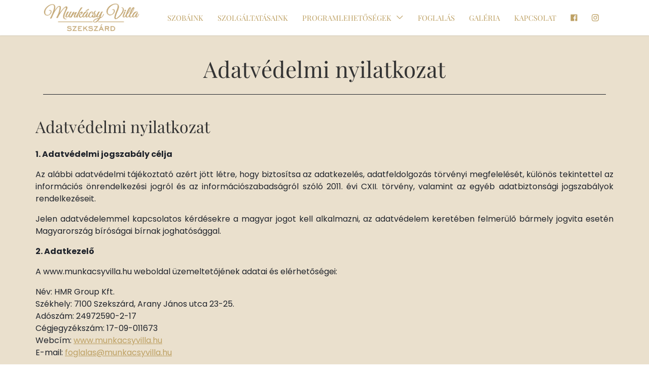

--- FILE ---
content_type: text/html; charset=UTF-8
request_url: https://www.munkacsyvilla.hu/hu/adatvedelmi-nyilatkozat/
body_size: 12670
content:
<!DOCTYPE html> <html lang="hu-HU"> <head> <meta charset="UTF-8"> <meta content='width=device-width, initial-scale=1.0, maximum-scale=1.0, user-scalable=0' name='viewport'/> <!-- better loading --> <link rel="preconnect" href="https://staticsites.previo.cz/"> <link rel="dns-prefetch" href="https://staticsites.previo.cz/"> <title>Adatvédelmi nyilatkozat | Munkácsy Villa - Szekszárd</title> <meta name="robots" content="index, follow, max-snippet:-1, max-video-preview:-1, max-image-preview:large"/> <meta name="description" content=""/> <link rel="canonical" href="https://munkacsyvilla.hu/hu/adatvedelmi-nyilatkozat/" /> <meta property="og:locale" content="hu_HU" /> <meta property="og:type" content="article" /> <meta property="og:title" content="Adatvédelmi nyilatkozat | Munkácsy Villa - Szekszárd" /> <meta property="og:description" content="" /> <meta property="og:url" content="https://munkacsyvilla.hu/hu/adatvedelmi-nyilatkozat/" /> <meta property="og:site_name" content="Munkácsy Villa - Szekszárd" /> <meta property="og:updated_time" content="2023-08-23T13:10+02:00" /> <meta name="twitter:card" content="summary_large_image" /> <meta name="twitter:title" content="Adatvédelmi nyilatkozat" /> <meta name="twitter:description" content="" /> <link rel='dns-prefetch' href='//code.jquery.com' /> <link rel='dns-prefetch' href='//maxcdn.bootstrapcdn.com' /> <link rel='stylesheet' id='theme-style-css' href='https://staticsites.previo.cz/themes/previoadmin/style.css?ver=1.0.0' type='text/css' media='all' /> <link rel='stylesheet' id='previo-block-layout-default-css' href='https://staticsites.previo.cz/themes/previoadmin/dist/css/blocks/layouts/default.css?ver=5.9.3' type='text/css' media='all' /> <link rel='stylesheet' id='previo-block-text-content-css' href='https://staticsites.previo.cz/themes/previoadmin/dist/css/blocks/text-content.css?ver=5.9.3' type='text/css' media='all' /> <link rel='stylesheet' id='previo-block-header-default-css' href='https://staticsites.previo.cz/themes/previoadmin/dist/css/blocks/header/default.css?ver=5.9.3' type='text/css' media='all' /> <link rel='stylesheet' id='previo-block-footer-complex-css' href='https://staticsites.previo.cz/themes/previoadmin/dist/css/blocks/footer/complex.css?ver=5.9.3' type='text/css' media='all' /> <link rel='stylesheet' id='previo-block-font-playfair-css' href='https://staticsites.previo.cz/themes/previoadmin/dist/css/blocks/fonts/playfair.css?ver=5.9.3' type='text/css' media='all' /> <link rel='stylesheet' id='previo-block-font-poppins-css' href='https://staticsites.previo.cz/themes/previoadmin/dist/css/blocks/fonts/poppins.css?ver=5.9.3' type='text/css' media='all' /> <link rel='stylesheet' id='sbi_styles-css' href='https://staticsites.previo.cz/plugins/instagram-feed/css/sbi-styles.min.css?ver=6.2.4' type='text/css' media='all' /> <style id='global-styles-inline-css' type='text/css'> body{--wp--preset--color--black: #000000;--wp--preset--color--cyan-bluish-gray: #abb8c3;--wp--preset--color--white: #ffffff;--wp--preset--color--pale-pink: #f78da7;--wp--preset--color--vivid-red: #cf2e2e;--wp--preset--color--luminous-vivid-orange: #ff6900;--wp--preset--color--luminous-vivid-amber: #fcb900;--wp--preset--color--light-green-cyan: #7bdcb5;--wp--preset--color--vivid-green-cyan: #00d084;--wp--preset--color--pale-cyan-blue: #8ed1fc;--wp--preset--color--vivid-cyan-blue: #0693e3;--wp--preset--color--vivid-purple: #9b51e0;--wp--preset--gradient--vivid-cyan-blue-to-vivid-purple: linear-gradient(135deg,rgba(6,147,227,1) 0%,rgb(155,81,224) 100%);--wp--preset--gradient--light-green-cyan-to-vivid-green-cyan: linear-gradient(135deg,rgb(122,220,180) 0%,rgb(0,208,130) 100%);--wp--preset--gradient--luminous-vivid-amber-to-luminous-vivid-orange: linear-gradient(135deg,rgba(252,185,0,1) 0%,rgba(255,105,0,1) 100%);--wp--preset--gradient--luminous-vivid-orange-to-vivid-red: linear-gradient(135deg,rgba(255,105,0,1) 0%,rgb(207,46,46) 100%);--wp--preset--gradient--very-light-gray-to-cyan-bluish-gray: linear-gradient(135deg,rgb(238,238,238) 0%,rgb(169,184,195) 100%);--wp--preset--gradient--cool-to-warm-spectrum: linear-gradient(135deg,rgb(74,234,220) 0%,rgb(151,120,209) 20%,rgb(207,42,186) 40%,rgb(238,44,130) 60%,rgb(251,105,98) 80%,rgb(254,248,76) 100%);--wp--preset--gradient--blush-light-purple: linear-gradient(135deg,rgb(255,206,236) 0%,rgb(152,150,240) 100%);--wp--preset--gradient--blush-bordeaux: linear-gradient(135deg,rgb(254,205,165) 0%,rgb(254,45,45) 50%,rgb(107,0,62) 100%);--wp--preset--gradient--luminous-dusk: linear-gradient(135deg,rgb(255,203,112) 0%,rgb(199,81,192) 50%,rgb(65,88,208) 100%);--wp--preset--gradient--pale-ocean: linear-gradient(135deg,rgb(255,245,203) 0%,rgb(182,227,212) 50%,rgb(51,167,181) 100%);--wp--preset--gradient--electric-grass: linear-gradient(135deg,rgb(202,248,128) 0%,rgb(113,206,126) 100%);--wp--preset--gradient--midnight: linear-gradient(135deg,rgb(2,3,129) 0%,rgb(40,116,252) 100%);--wp--preset--duotone--dark-grayscale: url('#wp-duotone-dark-grayscale');--wp--preset--duotone--grayscale: url('#wp-duotone-grayscale');--wp--preset--duotone--purple-yellow: url('#wp-duotone-purple-yellow');--wp--preset--duotone--blue-red: url('#wp-duotone-blue-red');--wp--preset--duotone--midnight: url('#wp-duotone-midnight');--wp--preset--duotone--magenta-yellow: url('#wp-duotone-magenta-yellow');--wp--preset--duotone--purple-green: url('#wp-duotone-purple-green');--wp--preset--duotone--blue-orange: url('#wp-duotone-blue-orange');--wp--preset--font-size--small: 13px;--wp--preset--font-size--medium: 20px;--wp--preset--font-size--large: 36px;--wp--preset--font-size--x-large: 42px;}.has-black-color{color: var(--wp--preset--color--black) !important;}.has-cyan-bluish-gray-color{color: var(--wp--preset--color--cyan-bluish-gray) !important;}.has-white-color{color: var(--wp--preset--color--white) !important;}.has-pale-pink-color{color: var(--wp--preset--color--pale-pink) !important;}.has-vivid-red-color{color: var(--wp--preset--color--vivid-red) !important;}.has-luminous-vivid-orange-color{color: var(--wp--preset--color--luminous-vivid-orange) !important;}.has-luminous-vivid-amber-color{color: var(--wp--preset--color--luminous-vivid-amber) !important;}.has-light-green-cyan-color{color: var(--wp--preset--color--light-green-cyan) !important;}.has-vivid-green-cyan-color{color: var(--wp--preset--color--vivid-green-cyan) !important;}.has-pale-cyan-blue-color{color: var(--wp--preset--color--pale-cyan-blue) !important;}.has-vivid-cyan-blue-color{color: var(--wp--preset--color--vivid-cyan-blue) !important;}.has-vivid-purple-color{color: var(--wp--preset--color--vivid-purple) !important;}.has-black-background-color{background-color: var(--wp--preset--color--black) !important;}.has-cyan-bluish-gray-background-color{background-color: var(--wp--preset--color--cyan-bluish-gray) !important;}.has-white-background-color{background-color: var(--wp--preset--color--white) !important;}.has-pale-pink-background-color{background-color: var(--wp--preset--color--pale-pink) !important;}.has-vivid-red-background-color{background-color: var(--wp--preset--color--vivid-red) !important;}.has-luminous-vivid-orange-background-color{background-color: var(--wp--preset--color--luminous-vivid-orange) !important;}.has-luminous-vivid-amber-background-color{background-color: var(--wp--preset--color--luminous-vivid-amber) !important;}.has-light-green-cyan-background-color{background-color: var(--wp--preset--color--light-green-cyan) !important;}.has-vivid-green-cyan-background-color{background-color: var(--wp--preset--color--vivid-green-cyan) !important;}.has-pale-cyan-blue-background-color{background-color: var(--wp--preset--color--pale-cyan-blue) !important;}.has-vivid-cyan-blue-background-color{background-color: var(--wp--preset--color--vivid-cyan-blue) !important;}.has-vivid-purple-background-color{background-color: var(--wp--preset--color--vivid-purple) !important;}.has-black-border-color{border-color: var(--wp--preset--color--black) !important;}.has-cyan-bluish-gray-border-color{border-color: var(--wp--preset--color--cyan-bluish-gray) !important;}.has-white-border-color{border-color: var(--wp--preset--color--white) !important;}.has-pale-pink-border-color{border-color: var(--wp--preset--color--pale-pink) !important;}.has-vivid-red-border-color{border-color: var(--wp--preset--color--vivid-red) !important;}.has-luminous-vivid-orange-border-color{border-color: var(--wp--preset--color--luminous-vivid-orange) !important;}.has-luminous-vivid-amber-border-color{border-color: var(--wp--preset--color--luminous-vivid-amber) !important;}.has-light-green-cyan-border-color{border-color: var(--wp--preset--color--light-green-cyan) !important;}.has-vivid-green-cyan-border-color{border-color: var(--wp--preset--color--vivid-green-cyan) !important;}.has-pale-cyan-blue-border-color{border-color: var(--wp--preset--color--pale-cyan-blue) !important;}.has-vivid-cyan-blue-border-color{border-color: var(--wp--preset--color--vivid-cyan-blue) !important;}.has-vivid-purple-border-color{border-color: var(--wp--preset--color--vivid-purple) !important;}.has-vivid-cyan-blue-to-vivid-purple-gradient-background{background: var(--wp--preset--gradient--vivid-cyan-blue-to-vivid-purple) !important;}.has-light-green-cyan-to-vivid-green-cyan-gradient-background{background: var(--wp--preset--gradient--light-green-cyan-to-vivid-green-cyan) !important;}.has-luminous-vivid-amber-to-luminous-vivid-orange-gradient-background{background: var(--wp--preset--gradient--luminous-vivid-amber-to-luminous-vivid-orange) !important;}.has-luminous-vivid-orange-to-vivid-red-gradient-background{background: var(--wp--preset--gradient--luminous-vivid-orange-to-vivid-red) !important;}.has-very-light-gray-to-cyan-bluish-gray-gradient-background{background: var(--wp--preset--gradient--very-light-gray-to-cyan-bluish-gray) !important;}.has-cool-to-warm-spectrum-gradient-background{background: var(--wp--preset--gradient--cool-to-warm-spectrum) !important;}.has-blush-light-purple-gradient-background{background: var(--wp--preset--gradient--blush-light-purple) !important;}.has-blush-bordeaux-gradient-background{background: var(--wp--preset--gradient--blush-bordeaux) !important;}.has-luminous-dusk-gradient-background{background: var(--wp--preset--gradient--luminous-dusk) !important;}.has-pale-ocean-gradient-background{background: var(--wp--preset--gradient--pale-ocean) !important;}.has-electric-grass-gradient-background{background: var(--wp--preset--gradient--electric-grass) !important;}.has-midnight-gradient-background{background: var(--wp--preset--gradient--midnight) !important;}.has-small-font-size{font-size: var(--wp--preset--font-size--small) !important;}.has-medium-font-size{font-size: var(--wp--preset--font-size--medium) !important;}.has-large-font-size{font-size: var(--wp--preset--font-size--large) !important;}.has-x-large-font-size{font-size: var(--wp--preset--font-size--x-large) !important;} </style> <link rel='stylesheet' id='ui-font-css' href='https://staticsites.previo.cz/plugins/wp-accessibility/toolbar/fonts/css/a11y-toolbar.css?ver=2.0.0' type='text/css' media='all' /> <link rel='stylesheet' id='ui-a11y-css' href='https://staticsites.previo.cz/plugins/wp-accessibility/toolbar/css/a11y.css?ver=2.0.0' type='text/css' media='all' /> <link rel='stylesheet' id='ui-fontsize.css-css' href='https://staticsites.previo.cz/plugins/wp-accessibility/toolbar/css/a11y-fontsize.css?ver=2.0.0' type='text/css' media='all' /> <link rel='stylesheet' id='wpa-style-css' href='https://staticsites.previo.cz/plugins/wp-accessibility/css/wpa-style.css?ver=2.0.0' type='text/css' media='all' /> <style id='wpa-style-inline-css' type='text/css'> :root { --admin-bar-top : 7px; } </style> <link rel='stylesheet' id='cff-css' href='https://staticsites.previo.cz/plugins/custom-facebook-feed/assets/css/cff-style.min.css?ver=4.2' type='text/css' media='all' /> <link rel='stylesheet' id='sb-font-awesome-css' href='https://maxcdn.bootstrapcdn.com/font-awesome/4.7.0/css/font-awesome.min.css?ver=5.9.3' type='text/css' media='all' /> <meta name="generator" content="Elementor 3.15.3; features: e_dom_optimization, e_optimized_assets_loading, e_optimized_css_loading, additional_custom_breakpoints; settings: css_print_method-external, google_font-enabled, font_display-swap"> <style type="text/css" media="screen">	:root {	--font-family-title: playfair, sans-serif;--font-weight-title: normal;--font-family-menu: playfair, sans-serif;--font-family-global: poppins, sans-serif;--font-title-carousel: playfair, sans-serif;--bg-color: #eae0cd;--main-color: #bda063; --main-color-lighten: #ccaf72; --main-color-darken: #ae9154;	} </style> <!-- Global site tag (gtag.js) - Google Analytics --> <script type="text/plain" data-cookiecategory="analytics" async src="https://www.googletagmanager.com/gtag/js?id=G-WW859PTTJ9"></script> <script type="text/plain" data-cookiecategory="analytics"> window.dataLayer = window.dataLayer || []; function gtag(){dataLayer.push(arguments);} gtag('js', new Date()); gtag('config', 'G-WW859PTTJ9'); </script> <!-- Global site tag (gtag.js) - Google Analytics - END --> <style> .page_loader { position: fixed; left: 0; top: 0; width: 100%; height: 100%; z-index: 999999; background: #fff; } </style> </head> <body class="page-template-default page page-id-130853 layout-default is-production previo-template-default elementor-default elementor-kit-149526"> <div class="page_loader"></div> <div id="site" class="site"> <style media="screen"> :root { --menu-bg-color: #ffffff; --menu-bg-color-hover: rgba(0,0,0,0); --menu-text-color: #bda063; --menu-text-color-hover: #4b4a44; --submenu-bg-color: rgb(255,255,255); --submenu-bg-color-hover: rgb(255,255,255); --submenu-text-color: #bda063; --submenu-text-color-hover: #4b4a44; --mini-header-bg-color: #1f232b; --mini-header-text-color: #b1b5b6; --mini-header-text-color-hover: #ffffff; } </style> <header id="site-header" class="header-default" role="banner"> <div id="mobileNavbar" class="mobile-navbar mobile-navbar--default"> <div class="branding"> <a href="/hu/" rel="home" class="branding__logo"> <img src="https://staticsites.previo.cz/uploads/screenshot_2-removebg-preview-1.png" alt=""> </a> </div><!-- .branding --> <nav class="mobile-menu"><div class="mobile-menu__container"><div class="mobile-menu__primary"><ul class="mobile-menu__menu"><li class="mobile-menu__item" style="font-size:11pt;font-weight:normal;"><a class="mobile-menu__link link" href="/hu/szobaink/"><span class="menu-link-text">Szobáink</span></a></li><li class="mobile-menu__item" style="font-size:11pt;font-weight:normal;"><a class="mobile-menu__link link" href="/hu/szolgaltatasaink/"><span class="menu-link-text">Szolgáltatásaink</span></a></li><li class="mobile-menu__item has-submenu" style="font-size:11pt;font-weight:normal;"><a class="mobile-menu__link link" href="/hu/programlehetosegek/"><span class="menu-link-text">Programlehetőségek</span></a><span class="submenu-toggle"></span><ul class="mobile-menu__submenu"><li class="mobile-menu__item is-submenu" style=""><a class="mobile-menu__link link" href="/hu/programlehetosegek/aktiv-kikapcsolodas/"><span class="menu-link-text">Aktív kikapcsolódás</span></a></li><li class="mobile-menu__item is-submenu" style=""><a class="mobile-menu__link link" href="/hu/programlehetosegek/bor-es-gasztronomia/"><span class="menu-link-text">Bor és gasztronómia</span></a></li><li class="mobile-menu__item is-submenu" style=""><a class="mobile-menu__link link" href="/hu/programlehetosegek/latnivalok-a-kornyeken/"><span class="menu-link-text">Látnivalók a környéken</span></a></li></ul></li><li class="mobile-menu__item" style="font-size:11pt;font-weight:normal;"><a class="mobile-menu__link link" href="/hu/foglalas/"><span class="menu-link-text">Foglalás</span></a></li><li class="mobile-menu__item" style="font-size:11pt;font-weight:normal;"><a class="mobile-menu__link link" href="/hu/galeria/"><span class="menu-link-text">Galéria</span></a></li><li class="mobile-menu__item" style="font-size:11pt;font-weight:normal;"><a class="mobile-menu__link link" href="/hu/kapcsolat/"><span class="menu-link-text">Kapcsolat</span></a></li><li class="mobile-menu__item has-icon" style="font-size:11pt;font-weight:normal;"><a class="mobile-menu__link link" href="https://www.facebook.com/munkacsyvilla" target="_blank"><svg height="682.66669pt" viewbox="-21 -21 682.66669 682.66669" width="682.66669pt" xmlns="http://www.w3.org/2000/svg"><path d="m604.671875 0h-569.375c-19.496094.0117188-35.30078125 15.824219-35.296875 35.328125v569.375c.0117188 19.496094 15.824219 35.300781 35.328125 35.296875h306.546875v-247.5h-83.125v-96.875h83.125v-71.292969c0-82.675781 50.472656-127.675781 124.222656-127.675781 35.324219 0 65.679688 2.632812 74.527344 3.808594v86.410156h-50.855469c-40.125 0-47.894531 19.066406-47.894531 47.050781v61.699219h95.9375l-12.5 96.875h-83.4375v247.5h162.796875c19.507813.003906 35.324219-15.804688 35.328125-35.3125 0-.003906 0-.007812 0-.015625v-569.375c-.007812-19.496094-15.824219-35.30078125-35.328125-35.296875zm0 0"/></svg><span class="menu-link-text"></span></a></li><li class="mobile-menu__item has-icon" style="font-size:11pt;font-weight:normal;"><a class="mobile-menu__link link" href="https://www.instagram.com/munkacsyvilla" target="_blank"><svg height="511pt" viewbox="0 0 511 511.9" width="511pt" xmlns="http://www.w3.org/2000/svg"><path d="m510.949219 150.5c-1.199219-27.199219-5.597657-45.898438-11.898438-62.101562-6.5-17.199219-16.5-32.597657-29.601562-45.398438-12.800781-13-28.300781-23.101562-45.300781-29.5-16.296876-6.300781-34.898438-10.699219-62.097657-11.898438-27.402343-1.300781-36.101562-1.601562-105.601562-1.601562s-78.199219.300781-105.5 1.5c-27.199219 1.199219-45.898438 5.601562-62.097657 11.898438-17.203124 6.5-32.601562 16.5-45.402343 29.601562-13 12.800781-23.097657 28.300781-29.5 45.300781-6.300781 16.300781-10.699219 34.898438-11.898438 62.097657-1.300781 27.402343-1.601562 36.101562-1.601562 105.601562s.300781 78.199219 1.5 105.5c1.199219 27.199219 5.601562 45.898438 11.902343 62.101562 6.5 17.199219 16.597657 32.597657 29.597657 45.398438 12.800781 13 28.300781 23.101562 45.300781 29.5 16.300781 6.300781 34.898438 10.699219 62.101562 11.898438 27.296876 1.203124 36 1.5 105.5 1.5s78.199219-.296876 105.5-1.5c27.199219-1.199219 45.898438-5.597657 62.097657-11.898438 34.402343-13.300781 61.601562-40.5 74.902343-74.898438 6.296876-16.300781 10.699219-34.902343 11.898438-62.101562 1.199219-27.300781 1.5-36 1.5-105.5s-.101562-78.199219-1.300781-105.5zm-46.097657 209c-1.101562 25-5.300781 38.5-8.800781 47.5-8.601562 22.300781-26.300781 40-48.601562 48.601562-9 3.5-22.597657 7.699219-47.5 8.796876-27 1.203124-35.097657 1.5-103.398438 1.5s-76.5-.296876-103.402343-1.5c-25-1.097657-38.5-5.296876-47.5-8.796876-11.097657-4.101562-21.199219-10.601562-29.398438-19.101562-8.5-8.300781-15-18.300781-19.101562-29.398438-3.5-9-7.699219-22.601562-8.796876-47.5-1.203124-27-1.5-35.101562-1.5-103.402343s.296876-76.5 1.5-103.398438c1.097657-25 5.296876-38.5 8.796876-47.5 4.101562-11.101562 10.601562-21.199219 19.203124-29.402343 8.296876-8.5 18.296876-15 29.398438-19.097657 9-3.5 22.601562-7.699219 47.5-8.800781 27-1.199219 35.101562-1.5 103.398438-1.5 68.402343 0 76.5.300781 103.402343 1.5 25 1.101562 38.5 5.300781 47.5 8.800781 11.097657 4.097657 21.199219 10.597657 29.398438 19.097657 8.5 8.300781 15 18.300781 19.101562 29.402343 3.5 9 7.699219 22.597657 8.800781 47.5 1.199219 27 1.5 35.097657 1.5 103.398438s-.300781 76.300781-1.5 103.300781zm0 0"/><path d="m256.449219 124.5c-72.597657 0-131.5 58.898438-131.5 131.5s58.902343 131.5 131.5 131.5c72.601562 0 131.5-58.898438 131.5-131.5s-58.898438-131.5-131.5-131.5zm0 216.800781c-47.097657 0-85.300781-38.199219-85.300781-85.300781s38.203124-85.300781 85.300781-85.300781c47.101562 0 85.300781 38.199219 85.300781 85.300781s-38.199219 85.300781-85.300781 85.300781zm0 0"/><path d="m423.851562 119.300781c0 16.953125-13.746093 30.699219-30.703124 30.699219-16.953126 0-30.699219-13.746094-30.699219-30.699219 0-16.957031 13.746093-30.699219 30.699219-30.699219 16.957031 0 30.703124 13.742188 30.703124 30.699219zm0 0"/></svg><span class="menu-link-text"></span></a></li></ul></div></div></nav> <button id="menuToggle" class="hamburger hamburger--squeeze" type="button"> <span class="hamburger-box"> <span class="hamburger-inner"></span> </span> </button><!-- .hamburger --> </div> <div class="header-default__row"> <div class="container"> <div class="branding"> <a href="/hu/" rel="home" class="branding__logo"> <img src="https://staticsites.previo.cz/uploads/screenshot_2-removebg-preview-1.png" alt=""> </a> </div><!-- .branding --> <nav class="navigation"><div class="navigation__container"><div class="navigation__primary"><ul class="navigation__menu"><li class="navigation__item" style="font-size:11pt;font-weight:normal;"><a class="navigation__link link" href="/hu/szobaink/"><span class="menu-link-text">Szobáink</span></a></li><li class="navigation__item" style="font-size:11pt;font-weight:normal;"><a class="navigation__link link" href="/hu/szolgaltatasaink/"><span class="menu-link-text">Szolgáltatásaink</span></a></li><li class="navigation__item has-submenu" style="font-size:11pt;font-weight:normal;"><a class="navigation__link link" href="/hu/programlehetosegek/"><span class="menu-link-text">Programlehetőségek</span></a><span class="submenu-toggle"></span><ul class="navigation__submenu"><li class="navigation__item is-submenu" style=""><a class="navigation__link link" href="/hu/programlehetosegek/aktiv-kikapcsolodas/"><span class="menu-link-text">Aktív kikapcsolódás</span></a></li><li class="navigation__item is-submenu" style=""><a class="navigation__link link" href="/hu/programlehetosegek/bor-es-gasztronomia/"><span class="menu-link-text">Bor és gasztronómia</span></a></li><li class="navigation__item is-submenu" style=""><a class="navigation__link link" href="/hu/programlehetosegek/latnivalok-a-kornyeken/"><span class="menu-link-text">Látnivalók a környéken</span></a></li></ul></li><li class="navigation__item" style="font-size:11pt;font-weight:normal;"><a class="navigation__link link" href="/hu/foglalas/"><span class="menu-link-text">Foglalás</span></a></li><li class="navigation__item" style="font-size:11pt;font-weight:normal;"><a class="navigation__link link" href="/hu/galeria/"><span class="menu-link-text">Galéria</span></a></li><li class="navigation__item" style="font-size:11pt;font-weight:normal;"><a class="navigation__link link" href="/hu/kapcsolat/"><span class="menu-link-text">Kapcsolat</span></a></li><li class="navigation__item has-icon" style="font-size:11pt;font-weight:normal;"><a class="navigation__link link" href="https://www.facebook.com/munkacsyvilla" target="_blank"><svg height="682.66669pt" viewbox="-21 -21 682.66669 682.66669" width="682.66669pt" xmlns="http://www.w3.org/2000/svg"><path d="m604.671875 0h-569.375c-19.496094.0117188-35.30078125 15.824219-35.296875 35.328125v569.375c.0117188 19.496094 15.824219 35.300781 35.328125 35.296875h306.546875v-247.5h-83.125v-96.875h83.125v-71.292969c0-82.675781 50.472656-127.675781 124.222656-127.675781 35.324219 0 65.679688 2.632812 74.527344 3.808594v86.410156h-50.855469c-40.125 0-47.894531 19.066406-47.894531 47.050781v61.699219h95.9375l-12.5 96.875h-83.4375v247.5h162.796875c19.507813.003906 35.324219-15.804688 35.328125-35.3125 0-.003906 0-.007812 0-.015625v-569.375c-.007812-19.496094-15.824219-35.30078125-35.328125-35.296875zm0 0"/></svg><span class="menu-link-text"></span></a></li><li class="navigation__item has-icon" style="font-size:11pt;font-weight:normal;"><a class="navigation__link link" href="https://www.instagram.com/munkacsyvilla" target="_blank"><svg height="511pt" viewbox="0 0 511 511.9" width="511pt" xmlns="http://www.w3.org/2000/svg"><path d="m510.949219 150.5c-1.199219-27.199219-5.597657-45.898438-11.898438-62.101562-6.5-17.199219-16.5-32.597657-29.601562-45.398438-12.800781-13-28.300781-23.101562-45.300781-29.5-16.296876-6.300781-34.898438-10.699219-62.097657-11.898438-27.402343-1.300781-36.101562-1.601562-105.601562-1.601562s-78.199219.300781-105.5 1.5c-27.199219 1.199219-45.898438 5.601562-62.097657 11.898438-17.203124 6.5-32.601562 16.5-45.402343 29.601562-13 12.800781-23.097657 28.300781-29.5 45.300781-6.300781 16.300781-10.699219 34.898438-11.898438 62.097657-1.300781 27.402343-1.601562 36.101562-1.601562 105.601562s.300781 78.199219 1.5 105.5c1.199219 27.199219 5.601562 45.898438 11.902343 62.101562 6.5 17.199219 16.597657 32.597657 29.597657 45.398438 12.800781 13 28.300781 23.101562 45.300781 29.5 16.300781 6.300781 34.898438 10.699219 62.101562 11.898438 27.296876 1.203124 36 1.5 105.5 1.5s78.199219-.296876 105.5-1.5c27.199219-1.199219 45.898438-5.597657 62.097657-11.898438 34.402343-13.300781 61.601562-40.5 74.902343-74.898438 6.296876-16.300781 10.699219-34.902343 11.898438-62.101562 1.199219-27.300781 1.5-36 1.5-105.5s-.101562-78.199219-1.300781-105.5zm-46.097657 209c-1.101562 25-5.300781 38.5-8.800781 47.5-8.601562 22.300781-26.300781 40-48.601562 48.601562-9 3.5-22.597657 7.699219-47.5 8.796876-27 1.203124-35.097657 1.5-103.398438 1.5s-76.5-.296876-103.402343-1.5c-25-1.097657-38.5-5.296876-47.5-8.796876-11.097657-4.101562-21.199219-10.601562-29.398438-19.101562-8.5-8.300781-15-18.300781-19.101562-29.398438-3.5-9-7.699219-22.601562-8.796876-47.5-1.203124-27-1.5-35.101562-1.5-103.402343s.296876-76.5 1.5-103.398438c1.097657-25 5.296876-38.5 8.796876-47.5 4.101562-11.101562 10.601562-21.199219 19.203124-29.402343 8.296876-8.5 18.296876-15 29.398438-19.097657 9-3.5 22.601562-7.699219 47.5-8.800781 27-1.199219 35.101562-1.5 103.398438-1.5 68.402343 0 76.5.300781 103.402343 1.5 25 1.101562 38.5 5.300781 47.5 8.800781 11.097657 4.097657 21.199219 10.597657 29.398438 19.097657 8.5 8.300781 15 18.300781 19.101562 29.402343 3.5 9 7.699219 22.597657 8.800781 47.5 1.199219 27 1.5 35.097657 1.5 103.398438s-.300781 76.300781-1.5 103.300781zm0 0"/><path d="m256.449219 124.5c-72.597657 0-131.5 58.898438-131.5 131.5s58.902343 131.5 131.5 131.5c72.601562 0 131.5-58.898438 131.5-131.5s-58.898438-131.5-131.5-131.5zm0 216.800781c-47.097657 0-85.300781-38.199219-85.300781-85.300781s38.203124-85.300781 85.300781-85.300781c47.101562 0 85.300781 38.199219 85.300781 85.300781s-38.199219 85.300781-85.300781 85.300781zm0 0"/><path d="m423.851562 119.300781c0 16.953125-13.746093 30.699219-30.703124 30.699219-16.953126 0-30.699219-13.746094-30.699219-30.699219 0-16.957031 13.746093-30.699219 30.699219-30.699219 16.957031 0 30.703124 13.742188 30.703124 30.699219zm0 0"/></svg><span class="menu-link-text"></span></a></li></ul></div></div></nav> </div> </div> </header><!-- .header --> <div id="site-content" class="content content--default"> <main class="content-full-main"> <section class="text-content smt-default smb-default spt-default spb-default container-default" style=""> <section class="presection text-content"> <div class="container"> <div class="presection__inner" > <h1 style="text-align: center;">Adatvédelmi nyilatkozat</h1> <hr /> <h1 style="text-align: center;"></h1> </div> </div> </section> <div class="container"> <div class="text-content__inner" > <div class="row"> <div class="col-9"> <h2 style="text-align: justify;">Adatvédelmi nyilatkozat</h2> </div> </div> <div class="row"> <div class="col-12 col-lg-12"> <div class="edited-content"> <p style="text-align: justify;"><strong>1. Adatvédelmi jogszabály célja</strong></p> <p style="text-align: justify;">Az alábbi adatvédelmi tájékoztató azért jött létre, hogy biztosítsa az adatkezelés, adatfeldolgozás törvényi megfelelését, különös tekintettel az információs önrendelkezési jogról és az információszabadságról szóló 2011. évi CXII. törvény, valamint az egyéb adatbiztonsági jogszabályok rendelkezéseit.</p> <p style="text-align: justify;">Jelen adatvédelemmel kapcsolatos kérdésekre a magyar jogot kell alkalmazni, az adatvédelem keretében felmerülő bármely jogvita esetén Magyarország bíróságai bírnak joghatósággal.</p> <p style="text-align: justify;"><strong>2. Adatkezelő</strong></p> <p style="text-align: justify;">A www.munkacsyvilla.hu weboldal üzemeltetőjének adatai és elérhetőségei:</p> <p style="text-align: justify;">Név: HMR Group Kft.<br /> Székhely: 7100 Szekszárd, Arany János utca 23-25.<br /> Adószám: 24972590-2-17<br /> Cégjegyzékszám: 17-09-011673<br /> Webcím: <a href="http://www.munkacsyvilla.hu/">www.munkacsyvilla.hu</a><br /> E-mail: <a href="mailto:foglalas@munkacsyvilla.hu">foglalas@munkacsyvilla.hu</a></p> <p style="text-align: justify;"><strong>3. Alapfogalmak a személyes adatokkal kapcsolatban</strong></p> <p style="text-align: justify;">&#8211; adatvédelem: a személyes adatok jogszerű kezelését, az érintett személyek védelmét biztosító alapelvek, szabályok, eljárások, adatkezelési eszközök és módszerek összessége</p> <p style="text-align: justify;">&#8211; személyes adat: személyes adatnak minősül minden olyan adat, ami egy természetes személlyel (érintett) kapcsolatba hozható, vagy bármilyen vonatkoztatás levonható az adatokból az érintettre vonatkozóan.</p> <p style="text-align: justify;">&#8211; hozzájárulás: az érintett akaratának önkéntes és határozott kinyilvánítása, amely megfelelő tájékoztatáson alapul, és amellyel félreérthetetlen beleegyezését adja a rá vonatkozó személyes adatok – teljes körű vagy egyes műveletekre kiterjedő – kezeléséhez. Különleges adatok esetében szükséges az írásos forma.</p> <p style="text-align: justify;">&#8211; tiltakozás: az érintett nyilatkozata, amellyel személyes adatainak kezelését kifogásolja, és az adatkezelés megszüntetését, illetve a kezelt adatok törlését kéri.</p> <p style="text-align: justify;">&#8211; adatkezelő: az a személy vagy szervezet, aki/amely az adatok kezelésének célját meghatározza, az adatkezelésre (beleértve a felhasznált eszközt) vonatkozó döntéseket meghozza és végrehajtja, vagy az általa megbízott adatfeldolgozóval végrehajtatja.</p> <p style="text-align: justify;">&#8211; adatfeldolgozás: az adatkezelési műveletekhez kapcsolódó technikai feladatok elvégzése (függetlenül a műveletek végrehajtásához alkalmazott módszertől és eszköztől, valamint az alkalmazás helyétől)</p> <p style="text-align: justify;">&#8211; adatfeldolgozó: az személy vagy szervezet, aki/amely az adatkezelővel kötött szerződése alapján – beleértve a jogszabály rendelkezése alapján történő szerződéskötést is – az adatok feldolgozását végzi</p> <p style="text-align: justify;">&#8211; adatkezelés: az alkalmazott eljárástól függetlenül az adatokon végzett bármely művelet, például az adatok gyűjtése, felvétele, rögzítése, rendszerezése, tárolása, megváltoztatása, felhasználása, lekérdezése, továbbítása, nyilvánosságra hozatala, összehangolása vagy összekapcsolása, zárolása, törlése és megsemmisítése, valamint az adatok további felhasználásának megakadályozása, fénykép-, hang- vagy képfelvétel készítése, valamint a személy azonosítására alkalmas fizikai jellemzők (ujj- vagy tenyérnyomat, DNS-minta, íriszkép stb.) rögzítése.</p> <p style="text-align: justify;">&#8211; adattovábbítás: az adat meghatározott harmadik személy számára történő hozzáférhetővé tétele<br /> nyilvánosságra hozatal: az adat bárki számára történő hozzáférhetővé tétele</p> <p style="text-align: justify;">&#8211; adattörlés: az adatok felismerhetetlenné tétele oly módon, hogy a helyreállításuk többé nem lehetséges</p> <p style="text-align: justify;">&#8211; adatbiztonság: az adatok jogosulatlan megszerzése, módosítása és megsemmisítése elleni műszaki és szervezési megoldások rendszere</p> <p style="text-align: justify;">&#8211; harmadik személy: olyan természetes vagy jogi személy, illetve jogi személyiséggel nem rendelkező szervezet, aki, vagy amely nem azonos az érintettel, az adatkezelővel vagy az adatfeldolgozóval</p> <p style="text-align: justify;"><strong>4. Adatkezelési alapelvek</strong></p> <p style="text-align: justify;">A www.munkacsyvilla.hu weboldal üzemeltetője (továbbiakban üzemeltető) csakis olyan személyes adatokat kezel, amelyhez előzetesen a felhasználó hozzájárult és megfelelő tájékoztatást kap az adatfelvétel módjáról, céljáról és elveiről. Az üzemeltető kizárólag meghatározott célból kezeli a személyes adatokat, jog gyakorlása és kötelezettség teljesítése érdekében. Az adatok kezelése a felhasználók számára világos céllal történik és az adatokat csak a jogszabály által előírt ideig vannak megőrizve.</p> <p style="text-align: justify;">Kizárólag olyan személyes adatok kezelése történik, amely az adatkezelés céljának megvalósulásához nélkülözhetetlen. A személyes adatok kezelése csak a cél megvalósulásához szükséges mértékben történik. Az alábbi adatkezelés célja, hogy a honlapon lévő kapcsolati űrlapokon (ajánlatkérés, kapcsolat) keresztül az üzemeltető fel tudja venni az érdeklődőkkel a kapcsolatot és így a szolgáltatását tudja értékesíteni.</p> <p style="text-align: justify;">Minden olyan esetben, amikor a szolgáltatott adatokat nem az eredeti célnak megfelelően kívánja az üzemeltető felhasználni, erről előzetesen köteles a felhasználót tájékoztatni és a hozzájárulását kérni, illetve lehetőséget kell biztosítania számára, hogy adatainak felhasználást megtiltsa.</p> <p style="text-align: justify;">A felhasználó kérheti, hogy tájékoztatva legyen személyes adatai kezeléséről vagy ha úgy dönt, akkor a személyes adatai törléséről. Ha ilyen kérések előfordulnak, akkor az üzemeltetője köteles a lehető legrövidebb idő alatt eleget tenni ennek. Ez az idő nem lehet több, mint 30 nap.</p> <p style="text-align: justify;">Az üzemeltető az általa kezelt személyes adatokat harmadik személy részére csak a felhasználó által használt szolgáltatásainak fejlesztése és/vagy működtetése érdekében továbbítja. Az üzemeltető az általa kezelt személyes adatokat harmadik személy céljainak érdekében nem használja fel, és azokkal semmilyen egyéb módon nem él vissza.</p> <p style="text-align: justify;">A weboldal külső (nem az üzemelő által kezelt) szerverekre mutató hivatkozásokat is tartalmaznak. Ezen linkeken elérhető oldalak elhelyezhetik saját cookie vagy egyéb fájljaikat a számítógépen, adatokat gyűjthetnek, vagy személyes adatokat kérhetnek. Ezekért az üzemeltető minden felelősségét kizárja.</p> <p style="text-align: justify;"><strong>5. Adatkezelések a weboldalon</strong></p> <p style="text-align: justify;">5.1 A weboldal látogatóinak adatai</p> <p style="text-align: justify;">A www.munkacsyvilla.hu weboldalának egyes részei ún. ‘cookie’-kat helyezhetnek el a látogatók számítógépén. Ezek – egyéb látogatószámot mérő módszerekkel együtt – a weboldal adott oldalainak látogatottságáról szolgáltatnak információt. Nem gyűjt be személyes adatokat az egyes látogatókról, és az információ kizárólag együttes formában jelenik meg. E technológiának és a szolgáltatott információknak célja weboldal fejlesztése, valamint a visszatérő látogatók elérhetőségeinek és személyes adatainak tárolása későbbi látogatásokhoz.</p> <p style="text-align: justify;">A felhasználó a saját számítógépéről ki tudja törölni a cookie-kat, illetve ha akarja meg is tilthatja alkalmazásukat. Általában a Beállítások / Adatvédelem alatti menüpontban állítható be.</p> <p style="text-align: justify;">5.2 Ajánlatkérés</p> <p style="text-align: justify;">Jogalap: a felhasználó önkéntes hozzájárulása, mely akkor történik, amikor e-mailt küld a www.munkacsyvilla.hu weboldalon keresztül. A látogató addig nem is tud e-mailt küldeni, amíg hozzá nem járul, hogy adatait kezelhesse az üzemeltető.</p> <p style="text-align: justify;">Kezelt adatok köre: név, telefonszám, email cím</p> <p style="text-align: justify;">Adatkezelés célja: A beérkezett ajánlatok összegyűjtése és a megadott adatok alapján ajánlatadás a szolgáltatásra. Későbbiekben pedig az érdeklődővel a kapcsolattartás.</p> <p style="text-align: justify;">Adatok kezelésének ideje: Az adatkezelő a személyes adatokat az adatkezelés céljának ideje alatt kezeli. Tehát a bejövő ajánlatkéréstől számítva maximum 30 napig. Ez abban az esetben módosulhat, ha a felhasználó kéri az adatainak a törlését vagy vissza nem vonja a hozzájárulását.</p> <p style="text-align: justify;">5.3 Kapcsolat</p> <p style="text-align: justify;">Jogalap: a felhasználó önkéntes hozzájárulása, mely akkor történik, amikor e-mailt küld a www.munkacsyvilla.hu weboldalon keresztül. A látogató addig nem is tud e-mailt küldeni, amíg hozzá nem járul, hogy adatait kezelhesse az üzemeltető.</p> <p style="text-align: justify;">Kezelt adatok köre: név, email cím, üzenet</p> <p style="text-align: justify;">Adatkezelés célja: A látogatók észrevételeinek gyűjtése és reagálása, hogy az üzemeltető minél jobb honlappal tudjon megjelenni a felhasználók előtt. Szolgáltatás értékesítésére az 5.1-es pontban részletezett ajánlatkérő űrlap biztosít lehetőséget.</p> <p style="text-align: justify;">Adatok kezelésének ideje: A hozzájáruló nyilatkozat visszavonásáig.</p> <p style="text-align: justify;"><strong>6. Adatbiztonság</strong></p> <p style="text-align: justify;">Adatkezelő az adatokat védi különösen a jogosulatlan hozzáférés, megváltoztatás, továbbítás, nyilvánosságra hozatal, törlés vagy megsemmisítés, valamint a véletlen megsemmisülés és sérülés ellen.</p> <p style="text-align: justify;">Az adatkezelő a szerver üzemeltetőivel együtt olyan technikai, szervezési és szervezeti intézkedésekkel gondoskodik az adatok biztonságáról, ami az adatkezeléssel kapcsolatban jelentkező kockázatoknak megfelelő védelmi szintet nyújt.</p> <p style="text-align: justify;"><strong>7. Jogorvoslat</strong></p> <p style="text-align: justify;">Érintett kérhet tájékoztatást a személyes adatai kezeléséről, illetve ha szükségét érzi, akkor kérheti az adatok módosítását vagy törlését bármelyik elérhetőségen keresztül.</p> <p style="text-align: justify;">Ha ilyen kérések előfordulnak, akkor az üzemeltetője köteles a lehető legrövidebb idő alatt eleget tenni ennek. Ez az idő nem lehet több, mint 30 nap.</p> <p style="text-align: justify;">A valóságtól eltérő személyes adatokat az adatkezelő köteles javítani.</p> <p style="text-align: justify;">Az adatkezelő a helyesbítésről és a törlésről az érintettet, továbbá mindazokat értesíti, akiknek korábban az adatot adatkezelés céljára továbbította. Az értesítés mellőzhető, ha ez az adatkezelés céljára való tekintettel az érintett jogos érdekét nem sérti.</p> <p style="text-align: justify;">Ha bármelyik adat jogellenes, téves, hiányos vagy az adatkezelési nyilatkozatban feltűntetett tárolási ideje lejárt (30 nap), akkor az üzemeltető az adatokat törli.</p> <p style="text-align: justify;">Az érintett tiltakozhat személyes adatának kezelése ellen, ha:</p> <p style="text-align: justify;">&#8211; a személyes adatok kezelése (továbbítása) kizárólag az adatkezelő vagy az adatátvevő jogának vagy jogos érdekének érvényesítéséhez szükséges, kivéve, ha az adatkezelést törvény rendelte el</p> <p style="text-align: justify;">&#8211; a személyes adat felhasználása vagy továbbítása közvetlen üzletszerzés, közvélemény-kutatás vagy tudományos kutatás céljára történik</p> <p style="text-align: justify;">&#8211; a tiltakozás jogának gyakorlását egyébként törvény lehetővé teszi</p> <p style="text-align: justify;">Az üzemeltető az érintett adatainak jogellenes kezelésével vagy a technikai adatvédelem követelményeinek megszegésével másnak okozott kárt megtéríti. Az adatkezelő mentesül a felelősség alól, ha bizonyítja, hogy a kárt az adatkezelés körén kívül eső elháríthatatlan ok idézte elő. Nem kell megtéríteni a kárt annyiban, amennyiben az a károsult szándékos vagy súlyosan gondatlan magatartásából származott.</p> <p style="text-align: justify;">Jogorvoslati lehetőséggel, panasszal a Nemzeti Adatvédelmi és Információszabadság Hatóságnál lehet élni.</p> <p style="text-align: justify;">Bírósági út: az adatvédelmi perek elbírálása a törvényszék hatáskörébe tartozik. A per – az érintett választása szerint – az érintett lakóhelye vagy tartózkodási helye szerinti törvényszék előtt is megindítható.</p> </div> </div> </div> </div> </div> </section> </main> </div> <style media="screen"> :root { --footer-bg-color: #4b4a44; --footer-text-color: #eae0cd; } </style> <footer id="site-footer" class="footer-complex"> <div class="footer-complex__top"> <div class="container"> <div class="col-4 footer-complex__col"> <div class="wp-block-image"><img loading="lazy" class="alignnone size-medium wp-image-131725" src="https://staticsites.previo.cz/uploads/66d323b9e74c5eb20ceea61e9caf7363-650x442.png" alt="" width="80%" height="442" srcset="https://staticsites.previo.cz/uploads/66d323b9e74c5eb20ceea61e9caf7363-650x442.png 650w, https://staticsites.previo.cz/uploads/66d323b9e74c5eb20ceea61e9caf7363-1024x696.png 1024w, https://staticsites.previo.cz/uploads/66d323b9e74c5eb20ceea61e9caf7363-400x272.png 400w, https://staticsites.previo.cz/uploads/66d323b9e74c5eb20ceea61e9caf7363-768x522.png 768w, https://staticsites.previo.cz/uploads/66d323b9e74c5eb20ceea61e9caf7363.png 1834w" sizes="(max-width: 650px) 100vw, 650px" /></div> </div> <div class="col-4 footer-complex__col"> <h4><strong>KAPCSOLAT</strong></h4> <p><a class="" href="https://www.google.com/maps/place/Munk%C3%A1csy+Villa+-+Szeksz%C3%A1rd/@46.3456702,18.6943344,15.92z/data=!4m9!3m8!1s0x4742ed9dd82748f5:0x9302ab31c1e47c80!5m2!4m1!1i2!8m2!3d46.3450977!4d18.6970637!16s%2Fg%2F11pkcm81w6?authuser=0&amp;entry=ttu" target="_blank" rel="noopener"><strong>7100 Szekszárd, Munkácsy utca 39.</strong></a><br /> <a href="tel:+36-20/393-5395"><strong>+36-20/393-5395</strong></a><br /> <strong><a href="mailto:foglalas@munkacsyvilla.hu">foglalas@munkacsyvilla.hu</a></strong></p> <div class="wp-block-image"><a class="" href="https://www.instagram.com/munkacsyvilla" target="_blank" rel="noopener"><img loading="lazy" class="wp-image-131728 alignleft" src="https://staticsites.previo.cz/uploads/screenshot_6.png" alt="" width="30" height="32" /></a></div> <div class="wp-block-image"><a class="" href="https://www.facebook.com/munkacsyvilla" target="_blank" rel="noopener"><img loading="lazy" class="wp-image-131729 alignleft" src="https://staticsites.previo.cz/uploads/screenshot_5.png" alt="" width="30" height="32" /></a></div> <p>&nbsp;</p> </div> <div class="col-4 footer-complex__col"> <h4><strong>NAVIGÁCIÓ</strong></h4> <p><a class="button button--border" href="/hu/" target="">Főoldal</a> <a class="button button--border" href="/hu/foglalas/" target="">Foglalás</a> <a class="button button--border" href="/hu/rolunk/" target="">Rólunk</a></p> <p><a class="button button--border" href="/hu/galeria/" target="">Galéria</a> <a class="button button--border" href="/hu/szobaink/" target="">Szobáink</a> <a class="button button--border" href="https://staticsites.previo.cz/uploads/munkacsy_villa_hazirend-1.pdf" target="_blank" rel="noopener">Házirend</a></p> <p><a class="button button--border" href="/hu/adatvedelmi-nyilatkozat/" target="">Adatvédelmi nyilatkozat</a></p> </div> </div> </div> <div class="footer-complex__bottom"> <div class="container"> <p class="copyright">© Copyright 2024 | Minden jog fenntartva | <a href="https://www.previo.hu/hotel-szoftver" target="_blank">Previo Szálloda Szoftver</a></p> </div> <a href="https://www.previo.hu" class="previo-logo" target="_blank" alt="Szállodafoglalási és recepciós rendszer"> <svg xmlns="http://www.w3.org/2000/svg" width="86" height="46.664" viewbox="0 0 86 46.664"><defs><style>.a,.b{fill:#fff;}.b{fill-rule:evenodd;}</style></defs><g transform="translate(-142.314 -145.614)"><path class="a" d="M.04,27.288,0,.233A1.44,1.44,0,0,1,.836.552,23.663,23.663,0,0,1,2.868,2.977Q4.023,1.35,4.3,1.032A2.805,2.805,0,0,1,6.373,0H7.966q4.183,0,4.979,2.787a10.88,10.88,0,0,1,.239,2.708l.04,12.422q0,2.986-1.334,4.22a6.251,6.251,0,0,1-4.322,1.234H7.011a3.851,3.851,0,0,1-2.549-.8l-.04,4.75A2.488,2.488,0,0,1,3.764,29.1a2.267,2.267,0,0,1-1.732.7Q.04,29.8.04,27.288ZM4.666,7.08l-.1,9.121q-.04,3.027,1.715,3.027h.438q1.913,0,1.913-2.151V6.164q0-2.031-1.745-2.031h-.4Q4.706,4.133,4.666,7.08ZM78.352,23.366q-5.815,0-5.775-5.931l.08-11.5Q72.7,0,78.711,0H80.3q4.341,0,5.337,3.145a9.53,9.53,0,0,1,.319,2.786l.04,11.5q0,5.931-6.094,5.931ZM77.31,6.483V16.719q0,2.51,1.723,2.509h.441q1.762,0,1.8-2.509l.167-10.037q.039-2.549-1.709-2.549h-.4Q77.31,4.133,77.31,6.483ZM32.089,23.366a5.791,5.791,0,0,1-4.342-1.413,6.229,6.229,0,0,1-1.354-4.438V5.931Q26.393,0,32.447,0H34.04q5.815,0,5.815,5.928V9.508q0,2.825-1.818,2.824H31.159l-.106,4.383a5.408,5.408,0,0,0,.2,1.753,1.413,1.413,0,0,0,1.434.8q1.911,0,2.549-2.829a2.269,2.269,0,0,1,2.31-2.071,2.021,2.021,0,0,1,2.31,2.31,6.606,6.606,0,0,1-2.091,4.6,6.268,6.268,0,0,1-4.561,2.09ZM31.159,6.69V9.366h3.9V6.69q.039-2.556-1.711-2.557h-.4Q31.2,4.133,31.159,6.69ZM14.66,20.777,14.74.229a1.2,1.2,0,0,1,.8.358,19.426,19.426,0,0,1,1.912,2.669q1.792-1.945,1.951-2.1A3.877,3.877,0,0,1,21.87,0a4.877,4.877,0,0,1,2.908.8,2.941,2.941,0,0,1,1.235,2.622,2.988,2.988,0,0,1-.638,1.788,1.929,1.929,0,0,1-1.593.755,1.819,1.819,0,0,1-1.434-.637,2.641,2.641,0,0,1-.637-1.554,2.8,2.8,0,0,0-2.271,1.672,8.719,8.719,0,0,0-.358,2.987V20.9a2.365,2.365,0,0,1-.717,1.772,2.47,2.47,0,0,1-1.792.7Q14.659,23.366,14.66,20.777Zm28.584,2.355a1.2,1.2,0,0,1-1.274-.876,6.408,6.408,0,0,1-.16-1.752V3.018q0-2.788,1.753-2.789l3.028,0-.28,18.756q2.272,0,3.309-3.543a20.781,20.781,0,0,0,.757-5.375l.159-7.6A2.609,2.609,0,0,1,51.252.717,2.451,2.451,0,0,1,54.7.7a2.346,2.346,0,0,1,.617,1.772l-.2,8.361q-.28,12.3-8.564,12.3Z" transform="translate(142.314 162.479)"/><path class="b" d="M526.256,151.772a9.63,9.63,0,0,0-.341-2.893q-1.065-3.265-5.708-3.265h-1.7q-5.907,0-6.424,5.194a1.766,1.766,0,0,0,1.317,1.673,2.158,2.158,0,0,0,2.553-1.345,3.157,3.157,0,0,1,.115-.378c.008-.021.016-.04.024-.06a3.343,3.343,0,0,1,3.115-2.067,3.3,3.3,0,0,1,3.343,3.246v3.934a3.3,3.3,0,0,1-3.343,3.246,3.393,3.393,0,0,1-2.049-.682h0c-1.214-.851-1.3-1.883-3.294-1.883-1.238,0-1.71.733-1.849,1.912l-.068,26.445q-.043,6.158,6.177,6.158h1.662q6.517,0,6.517-6.158Zm-3.781,31.413a3.547,3.547,0,0,1-1.077,2.657,3.709,3.709,0,0,1-2.689,1.045q-3.047,0-3.045-3.821l.072-17.5q0-4.119,2.69-4.179l4.122-.12Z" transform="translate(-312.9)"/><path class="a" d="M4.54,20.735a2.363,2.363,0,0,1-.718,1.771,2.471,2.471,0,0,1-1.792.7Q0,23.2,0,20.655L.048,2.866Q.05.12,1.842.08L4.589,0Z" transform="translate(203.909 162.473)"/></g></svg> </a> </div> </footer><!-- .footer --> </div><!-- .site --> <!-- Custom Facebook Feed JS --> <script type="text/javascript">var cffajaxurl = "https://adminsites.previo.cz/wp-admin/admin-ajax.php";
var cfflinkhashtags = "true";</script> <!-- Instagram Feed JS --> <script type="text/javascript">var sbiajaxurl = "https://adminsites.previo.cz/wp-admin/admin-ajax.php";</script> <script type="text/html" id="tmpl-osm-marker-input"><div class="locate"><a class="dashicons dashicons-location" data-name="locate-marker"><span class="screen-reader-text">Locate Marker</span></a></div><div class="input"><input type="text" data-name="label" /></div><div class="tools"><a class="acf-icon -minus small light acf-js-tooltip" href="#" data-name="remove-marker" title="Remove Marker"></a></div></script> <script type='text/javascript' src='https://code.jquery.com/jquery-3.5.1.min.js' id='jquery-js'></script> <script type='text/javascript' id='ui-a11y-js-extra'>/* <![CDATA[ */
var wpa11y = {"path":"https:\/\/adminsites.previo.cz\/wp-content\/plugins\/wp-accessibility\/toolbar\/css\/a11y-contrast.css"};
/* ]]> */</script> <script type='text/javascript' src='https://staticsites.previo.cz/plugins/wp-accessibility/toolbar/js/a11y.js?ver=2.0.0' id='ui-a11y-js'></script> <script type='text/javascript' src='https://staticsites.previo.cz/themes/previoadmin/dist/js/plugins.js?ver=1.0.0' id='plugins-scripts-js'></script> <script type='text/javascript' id='theme-scripts-js-extra'>/* <![CDATA[ */
var sikmoVars = {"ajax_url":"\x68\x74\x74\x70\x73\x3A\x2F\x2F\x61\x64\x6D\x69\x6E\x73\x69\x74\x65\x73\x2E\x70\x72\x65\x76\x69\x6F\x2E\x63\x7A\x2F\x77\x70\x2D\x61\x64\x6D\x69\x6E\x2F\x61\x64\x6D\x69\x6E\x2D\x61\x6A\x61\x78\x2E\x70\x68\x70"};
/* ]]> */</script> <script type='text/javascript' src='https://staticsites.previo.cz/themes/previoadmin/dist/js/theme.js?ver=1.0.0' id='theme-scripts-js'></script> <script type='text/javascript' id='cffscripts-js-extra'>/* <![CDATA[ */
var cffOptions = {"placeholder":"https:\/\/adminsites.previo.cz\/wp-content\/plugins\/custom-facebook-feed\/assets\/img\/placeholder.png"};
/* ]]> */</script> <script type='text/javascript' src='https://staticsites.previo.cz/plugins/custom-facebook-feed/assets/js/cff-scripts.js?ver=4.2' id='cffscripts-js'></script> <script type='text/javascript' id='wp-accessibility-js-extra'>/* <![CDATA[ */
var wpa = {"skiplinks":{"enabled":false,"output":""},"target":"","tabindex":"1","underline":{"enabled":false,"target":"a"},"dir":"","lang":"","titles":"","labels":"","wpalabels":{"s":"Search","author":"Name","email":"Email","url":"Website","comment":"Comment"},"current":"","errors":""};
/* ]]> */</script> <script type='text/javascript' src='https://staticsites.previo.cz/plugins/wp-accessibility/js/wp-accessibility.js?ver=2.0.0' id='wp-accessibility-js'></script> <script type='text/javascript' id='longdesc.button-js-extra'>/* <![CDATA[ */
var wparest = {"url":"https:\/\/adminsites.previo.cz\/wp-json\/wp\/v2\/media","text":"<span class=\"dashicons dashicons-media-text\" aria-hidden=\"true\"><\/span><span class=\"screen-reader\">Long Description<\/span>"};
/* ]]> */</script> <script type='text/javascript' src='https://staticsites.previo.cz/plugins/wp-accessibility/js/longdesc.button.js?ver=2.0.0' id='longdesc.button-js'></script> </body> </html>

--- FILE ---
content_type: text/css
request_url: https://staticsites.previo.cz/themes/previoadmin/dist/css/blocks/layouts/default.css?ver=5.9.3
body_size: -69
content:

/*# sourceMappingURL=../../maps/layouts/default.css.map */


--- FILE ---
content_type: text/css
request_url: https://staticsites.previo.cz/themes/previoadmin/dist/css/blocks/fonts/playfair.css?ver=5.9.3
body_size: 96
content:
@font-face{font-display:swap;font-family:playfair;font-style:normal;font-weight:400;src:local(""),url(/wp-content/themes/previoadmin/src/sass/fonts/playfair/playfair-display-v30-latin-ext_latin-regular.woff2) format("woff2"),url(/wp-content/themes/previoadmin/src/sass/fonts/playfair/playfair-display-v30-latin-ext_latin-regular.woff) format("woff")}@font-face{font-display:swap;font-family:playfair;font-style:normal;font-weight:800;src:local(""),url(/wp-content/themes/previoadmin/src/sass/fonts/playfair/playfair-display-v30-latin-ext_latin-800.woff2) format("woff2"),url(/wp-content/themes/previoadmin/src/sass/fonts/playfair/playfair-display-v30-latin-ext_latin-800.woff) format("woff")}
/*# sourceMappingURL=../../maps/fonts/playfair.css.map */


--- FILE ---
content_type: text/css
request_url: https://staticsites.previo.cz/themes/previoadmin/dist/css/blocks/fonts/poppins.css?ver=5.9.3
body_size: 114
content:
@font-face{font-display:swap;font-family:poppins;font-style:normal;font-weight:400;src:local(""),url(/wp-content/themes/previoadmin/src/sass/fonts/poppins/poppins-v20-latin_latin-ext-regular.woff2) format("woff2"),url(/wp-content/themes/previoadmin/src/sass/fonts/poppins/poppins-v20-latin_latin-ext-regular.woff) format("woff")}@font-face{font-display:swap;font-family:poppins;font-style:normal;font-weight:500;src:local(""),url(/wp-content/themes/previoadmin/src/sass/fonts/poppins/poppins-v20-latin_latin-ext-500.woff2) format("woff2"),url(/wp-content/themes/previoadmin/src/sass/fonts/poppins/poppins-v20-latin_latin-ext-500.woff) format("woff")}@font-face{font-display:swap;font-family:poppins;font-style:normal;font-weight:600;src:local(""),url(/wp-content/themes/previoadmin/src/sass/fonts/poppins/poppins-v20-latin_latin-ext-600.woff2) format("woff2"),url(/wp-content/themes/previoadmin/src/sass/fonts/poppins/poppins-v20-latin_latin-ext-600.woff) format("woff")}@font-face{font-display:swap;font-family:poppins;font-style:normal;font-weight:700;src:local(""),url(/wp-content/themes/previoadmin/src/sass/fonts/poppins/poppins-v20-latin_latin-ext-700.woff2) format("woff2"),url(/wp-content/themes/previoadmin/src/sass/fonts/poppins/poppins-v20-latin_latin-ext-700.woff) format("woff")}
/*# sourceMappingURL=../../maps/fonts/poppins.css.map */


--- FILE ---
content_type: application/javascript
request_url: https://staticsites.previo.cz/themes/previoadmin/dist/js/theme.js?ver=1.0.0
body_size: 9430
content:
(()=>{var e={21:()=>{$.datepicker.regional["cs-CZ"]={closeText:"Zavřít",prevText:"Předchozí",nextText:"Další",currentText:"Hoy",monthNames:["Leden","Únor","Březen","Duben","Květen","Červen","Červenec","Srpen","Září","Říjen","Listopad","Prosinec"],monthNamesShort:["Le","Ún","Bř","Du","Kv","Čn","Čc","Sr","Zá","Ří","Li","Pr"],dayNames:["Neděle","Pondělí","Úterý","Středa","Čtvrtek","Pátek","Sobota"],dayNamesShort:["Ne","Po","Út","St","Čt","Pá","So"],dayNamesMin:["Ne","Po","Út","St","Čt","Pá","So"],weekHeader:"Sm",firstDay:1,isRTL:!1,showMonthAfterYear:!1,yearSuffix:""},$.datepicker.regional["sk-SK"]={closeText:"Zavrieť",prevText:"Predchádzajúci",nextText:"Ďalší",currentText:"Hoy",monthNames:["Január","Február","Marec","Apríl","Máj","Jún","Júl","August","September","Október","November","December"],monthNamesShort:["Jan","Feb","Mar","Apr","Máj","Jún","Júl","Aug","Sep","Okt","Nov","Dec"],dayNames:["Nedeľa","Pondelok","Utorok","Streda","Štvrtok","Piatok","Sobota"],dayNamesShort:["Ne","Po","Ut","St","Št","Pi","So"],dayNamesMin:["Ne","Po","Ut","St","Štv","Pa","So"],weekHeader:"Sm",firstDay:1,isRTL:!1,showMonthAfterYear:!1,yearSuffix:""},$.datepicker.regional["de-DE"]={closeText:"Schließen",prevText:"Zurück",nextText:"Vor",currentText:"Heute",monthNames:["Januar","Februar","März","April","Mai","Juni","Juli","August","September","Oktober","November","Dezember"],monthNamesShort:["Jan","Feb","Mär","Apr","Mai","Jun","Jul","Aug","Sep","Okt","Nov","Dez"],dayNames:["Sonntag","Montag","Dienstag","Mittwoch","Donnerstag","Freitag","Samstag"],dayNamesShort:["So","Mo","Di","Mi","Do","Fr","Sa"],dayNamesMin:["So","Mo","Di","Mi","Do","Fr","Sa"],weekHeader:"Sm",firstDay:1,isRTL:!1,showMonthAfterYear:!1,yearSuffix:""},$.datepicker.regional["pl-PL"]={closeText:"Zamknij",prevText:"&#x3C;Poprzedni",nextText:"Następny&#x3E;",currentText:"Dziś",monthNames:["Styczeń","Luty","Marzec","Kwiecień","Maj","Czerwiec","Lipiec","Sierpień","Wrzesień","Październik","Listopad","Grudzień"],monthNamesShort:["Sty","Lu","Mar","Kw","Maj","Cze","Lip","Sie","Wrz","Pa","Lis","Gru"],dayNames:["Niedziela","Poniedziałek","Wtorek","Środa","Czwartek","Piątek","Sobota"],dayNamesShort:["Nie","Pn","Wt","Śr","Czw","Pt","So"],dayNamesMin:["N","Pn","Wt","Śr","Cz","Pt","So"],weekHeader:"Tydz",firstDay:1,isRTL:!1,showMonthAfterYear:!1,yearSuffix:""},$.datepicker.regional["hu-HU"]={closeText:"Bezár",prevText:"Vissza",nextText:"Előre",currentText:"Ma",monthNames:["Január","Február","Március","Április","Május","Június","Július","Augusztus","Szeptember","Október","November","December"],monthNamesShort:["Jan","Feb","Már","Ápr","Máj","Jún","Júl","Aug","Szep","Okt","Nov","Dec"],dayNames:["Vasárnap","Hétfő","Kedd","Szerda","Csütörtök","Péntek","Szombat"],dayNamesShort:["Vas","Hét","Ked","Sze","Csü","Pén","Szo"],dayNamesMin:["V","H","K","Sze","Cs","P","Szo"],weekHeader:"Hét",firstDay:1,isRTL:!1,showMonthAfterYear:!1,yearSuffix:""},$(".awe-calendar:not(.from, .to)").each(function(){$(this).datepicker({prevText:'<i class="hillter-icon-left-arrow"></i>',nextText:'<i class="fas fa-arrow-right"></i>',buttonImageOnly:!1})}),$(".awe-calendar.from").each(function(){var e=$(this).closest("form").find(".awe-calendar.to");$(this).datepicker({prevText:'<i class="fas fa-arrow-left"></i>',nextText:'<i class="fas fa-arrow-right"></i>',buttonImageOnly:!1,dateFormat:"yy-mm-dd",minDate:0,onClose:function(t){var r,o=new Date((r=t.split("-"),new Date(r[0],r[1]-1,r[2]))),a=new Date(o.getTime()+864e5),i=a.getFullYear()+"-"+(a.getMonth()+1)+"-"+a.getDate();$(e).datepicker("option","minDate",i)}})}),$(".awe-calendar.to").each(function(){var e=$(this).closest("form").find(".awe-calendar.from");$(this).datepicker({prevText:'<i class="fas fa-arrow-left"></i>',nextText:'<i class="fas fa-arrow-right"></i>',buttonImageOnly:!1,dateFormat:"yy-mm-dd",minDate:0,onClose:function(t){e.datepicker("option","maxDate",t)}})}),$(".awe-calendar").each(function(){$(this).after('<i class="far fa-calendar-alt"></i>'),$(".fa-calendar-alt").on("click",function(){$(this).siblings("input").datepicker("show")})})}},t={};function r(o){var a=t[o];if(void 0!==a)return a.exports;var i=t[o]={exports:{}};return e[o](i,i.exports,r),i.exports}(()=>{"use strict";var e={windowHeight:jQuery(window).height(),init:function(){jQuery(window).on("resize",theme.helpers.throttle(function(){theme.helpers.windowHeight=jQuery(window).height(),jQuery(window).trigger("scroll")},250))},throttle:function(e,t){var r=Date.now();return function(){r+t-Date.now()<0&&(e(),r=Date.now())}},setCookie(e,t,r){var o="";if(r){var a=new Date;a.setTime(a.getTime()+24*r*60*60*1e3),o="; expires="+a.toUTCString()}document.cookie=e+"="+(t||"")+o+"; path=/"},getCookie(e){for(var t=e+"=",r=document.cookie.split(";"),o=0;o<r.length;o++){for(var a=r[o];" "==a.charAt(0);)a=a.substring(1,a.length);if(0==a.indexOf(t))return a.substring(t.length,a.length)}return null},eraseCookie(e){document.cookie=e+"=; Path=/; Expires=Thu, 01 Jan 1970 00:00:01 GMT;"}};function t(e){if(Array.isArray(e)){for(var t=0,r=Array(e.length);t<e.length;t++)r[t]=e[t];return r}return Array.from(e)}var o=!1;if("undefined"!=typeof window){var a={get passive(){o=!0}};window.addEventListener("testPassive",null,a),window.removeEventListener("testPassive",null,a)}var i="undefined"!=typeof window&&window.navigator&&window.navigator.platform&&(/iP(ad|hone|od)/.test(window.navigator.platform)||"MacIntel"===window.navigator.platform&&window.navigator.maxTouchPoints>1),n=[],s=!1,l=-1,c=void 0,u=void 0,d=function(e){return n.some(function(t){return!(!t.options.allowTouchMove||!t.options.allowTouchMove(e))})},m=function(e){var t=e||window.event;return!!d(t.target)||t.touches.length>1||(t.preventDefault&&t.preventDefault(),!1)},h=function(){setTimeout(function(){void 0!==u&&(document.body.style.paddingRight=u,u=void 0),void 0!==c&&(document.body.style.overflow=c,c=void 0)})},f={selectors:{carousel:".general-carousel",carouselGlobal:".carousel-items",carouselReviews:".reviews-carousel",carouselNews:".news-carousel",carouselPackages:".packages-carousel",carouselRoomItemGallery:".room-item__gallery"},settings:{one_item_slider:{items:{sm:1,md:1,lg:1,xl:1},gutter:0,loop:!1},news:{items:{sm:2,md:2,lg:3,xl:3},gutter:20,loop:!1},package:{items:{sm:2,md:2,lg:2,xl:2},gutter:20,loop:!1},package_3:{items:{sm:2,md:2,lg:3,xl:4},gutter:20,loop:!1},services_extra:{items:{sm:1,md:2,lg:2,xl:2},gutter:20,loop:!1},activity:{items:{sm:1,md:2,lg:2,xl:3},gutter:20,loop:!1},gallery_strip:{items:{sm:2,md:2,lg:3,xl:3},gutter:0,loop:!1},gallery:{items:{sm:2,md:3,lg:4,xl:4},gutter:15,loop:!1},reviews_luxury:{items:{sm:1,md:2,lg:3,xl:3},gutter:20,loop:!1},small_rooms_2:{items:{sm:1,md:2,lg:3,xl:4},gutter:20,loop:!1},small_rooms_5:{items:{sm:1,md:2,lg:3,xl:3},gutter:20,loop:!1},small_rooms_6:{items:{sm:1,md:2,lg:4,xl:6},gutter:20,loop:!1}},arrow:'<svg xmlns="http://www.w3.org/2000/svg" width="24.624" height="15.051" viewBox="0 0 24.624 15.051"> <g id="Group_329" data-name="Group 329" transform="translate(-437.761 -2253.606)"> <path id="Path_1030" data-name="Path 1030" d="M9242.152,2284.313l6.818,6.818-6.818,6.818" transform="translate(-8788 -30)" fill="none" stroke="#67a1df" stroke-width="2"/> <path id="Path_1031" data-name="Path 1031" d="M9188.761,2261.132h22.88" transform="translate(-8751)" fill="none" stroke="#67a1df" stroke-width="2"/> </g> </svg>',arrowLeft:'<svg aria-hidden="true" focusable="false" data-prefix="fas" data-icon="chevron-left" class="svg-inline--fa fa-chevron-left fa-w-10" role="img" xmlns="http://www.w3.org/2000/svg" viewBox="0 0 320 512"><path fill="#67a1df" d="M34.52 239.03L228.87 44.69c9.37-9.37 24.57-9.37 33.94 0l22.67 22.67c9.36 9.36 9.37 24.52.04 33.9L131.49 256l154.02 154.75c9.34 9.38 9.32 24.54-.04 33.9l-22.67 22.67c-9.37 9.37-24.57 9.37-33.94 0L34.52 272.97c-9.37-9.37-9.37-24.57 0-33.94z"></path></svg>',arrowRight:'<svg aria-hidden="true" focusable="false" data-prefix="fas" data-icon="chevron-right" class="svg-inline--fa fa-chevron-right fa-w-10" role="img" xmlns="http://www.w3.org/2000/svg" viewBox="0 0 320 512"><path fill="#67a1df" d="M285.476 272.971L91.132 467.314c-9.373 9.373-24.569 9.373-33.941 0l-22.667-22.667c-9.357-9.357-9.375-24.522-.04-33.901L188.505 256 34.484 101.255c-9.335-9.379-9.317-24.544.04-33.901l22.667-22.667c9.373-9.373 24.569-9.373 33.941 0L285.475 239.03c9.373 9.372 9.373 24.568.001 33.941z"></path></svg>',init:function(){var e=this;document.querySelector(e.selectors.carousel)&&jQuery(e.selectors.carousel).each(function(){var t,r,o,a,i,n=jQuery(this),s=jQuery(this).attr("data-type"),l=jQuery(this).attr("data-carousel-items")?jQuery(this).attr("data-carousel-items"):jQuery(this).attr("data-items"),c=jQuery(this).attr("data-loop"),u=!!jQuery(this).attr("data-arrows"),d=!!jQuery(this).attr("data-dots"),m=!!jQuery(this).attr("data-autoplay"),h=jQuery(this).attr("data-timeout")?parseInt(jQuery(this).attr("data-timeout")):5e3,f=!!jQuery(this).attr("data-thumbnails"),g=n.next("#carouselThumbnails").get(0),p=jQuery(this).attr("data-arrows-icon-left"),v=jQuery(this).attr("data-arrows-icon-right"),y=p&&v?[p,v]:[e.arrowLeft,e.arrowRight],w=jQuery(this).attr("data-animation"),b=tns({container:this,items:l||e.settings[s].items.xl,slideBy:1,gutter:null!==(t=e.settings[s].gutter)&&void 0!==t?t:0,speed:400,swipeAngle:!1,mouseDrag:!0,loop:c||e.settings[s].loop,controlsText:y,nav:!!f||d,navPosition:"bottom",controls:u,autoplay:m,autoplayTimeout:h,autoplayHoverPause:!0,autoplayButtonOutput:!1,lazyload:!0,navContainer:g,navAsThumbnails:f,mode:w||"carousel",animateIn:"tnsFadeIn",animateOut:"tnsFadeOut",responsive:{0:{items:1,gutter:0},576:{items:e.settings[s].items.sm,gutter:null!==(r=e.settings[s].gutter)&&void 0!==r?r:0},768:{items:e.settings[s].items.md,gutter:null!==(o=e.settings[s].gutter)&&void 0!==o?o:0},992:{items:e.settings[s].items.lg,gutter:null!==(a=e.settings[s].gutter)&&void 0!==a?a:0},1200:{items:l||e.settings[s].items.xl,gutter:null!==(i=e.settings[s].gutter)&&void 0!==i?i:0}}});jQuery(this).on("mouseup",function(){b.pause()})}),document.querySelector(e.selectors.carouselReviews)&&jQuery(e.selectors.carouselReviews).each(function(){var e=!!jQuery(this).attr("autoplay"),t=parseInt(jQuery(this).attr("items"));tns({container:this,items:1,slideBy:1,gutter:30,mouseDrag:!0,loop:!0,controls:!1,nav:!1,autoplay:e,autoplayTimeout:5e3,autoplayButtonOutput:!1,responsive:{0:{items:1},640:{items:2},1024:{items:t}}})}),document.querySelector(e.selectors.carouselPackages)&&jQuery(e.selectors.carouselPackages).each(function(){var e=!!jQuery(this).attr("autoplay"),t=parseInt(jQuery(this).attr("items"));tns({container:this,items:t,slideBy:1,gutter:20,speed:800,mouseDrag:!0,loop:!1,controls:!1,nav:!1,autoplay:e,autoplayTimeout:2e3,responsive:{0:{items:1},640:{items:2},1024:{items:t}}})}),document.querySelector(e.selectors.carouselRoomGallery)&&jQuery(e.selectors.carouselRoomGallery).each(function(){tns({container:this,items:1,slideBy:1,speed:400,mouseDrag:!0,loop:!0,controls:!1,nav:!1})}),document.querySelector(e.selectors.carouselRoomItemGallery)&&jQuery(e.selectors.carouselRoomItemGallery).each(function(){var t=!!jQuery(this).attr("autoplay");tns({container:this,items:1,slideBy:1,speed:1e3,mouseDrag:!0,loop:!1,controlsText:[e.arrowLeft,e.arrowRight],controls:!0,nav:!1,autoplay:t,autoplayTimeout:2e3,autoplayButtonOutput:!1,lazyload:!0})})}},g={selectors:{filterNavItems:".gallery-filter button",galleryFilterMixitup:".gallery-filter-mixitup"},init:function(){var e=this;jQuery(".only-first-row__button .button").on("click",function(e){e.preventDefault(),jQuery(this).closest("section").addClass("view-all")}),jQuery(e.selectors.filterNavItems).length&&jQuery(e.selectors.filterNavItems).on("click",function(e){e.preventDefault(),console.log("aaa");var t=jQuery(this).parent().parent().find(".gallery__item"),r=jQuery(this).attr("data-items");if(!jQuery(this).hasClass("active")){jQuery(this).parent().find(".active").removeClass("active"),jQuery(this).addClass("active");var o="gallery__item--"+r;"all"==r?t.removeClass("invisible"):jQuery.each(t,function(){jQuery(this).hasClass(o)?jQuery(this).removeClass("invisible"):jQuery(this).addClass("invisible")})}}),jQuery(e.selectors.galleryFilterMixitup).length&&jQuery(".masonry-grid").mixItUp({selectors:{target:".gallery__item",filter:".gallery-filter-mixitup__link"},animation:{animateResizeContainer:!1,effects:"fade scale"}})}},p={selectors:{formSelector:".previo-forms"},init:function(){var e=this;jQuery(e.selectors.formSelector).length&&jQuery(e.selectors.formSelector).each(function(){jQuery(this).submit(function(t){t.preventDefault(t);var r=jQuery(this);if(r.find(".previo-forms__response").addClass("hidden"),e.validateFormFields(r)){var o=r.find("#recaptcha_token"),a=r.data("recaptcha-site-key");o.length&&a?e.getReCaptchaToken(r,a,function(){e.ajaxCall(r)}):e.ajaxCall(r)}}),jQuery(this).find("#recipient").length&&$("#recipient").val(e.getUrlVars().recipient)})},validateFormFields:function(e){var t=this;return jQuery(e).find(".previo-forms__input").each(function(){if(!t.checkField(jQuery(this)))return e.find(".previo-forms__response").removeClass("hidden").addClass("alert-danger"),e.find(".previo-forms__response p").text("Něco je špatně."),!1}),!0},ajaxCall:function(e){var t=jQuery(e).serialize(),r=e.find("input#redirect-url").val();jQuery.ajax({cache:!1,type:"post",dataType:"json",url:sikmoVars.ajax_url,data:t,crossDomain:!0,headers:{"Access-Control-Allow-Headers":"*","Access-Control-Allow-Origin":"*","Access-Control-Allow-Methods":"*","Access-Control-Allow-Credentials":!0},success:function(t){if(t.success){var o=e.find("#datalayer_push");if(o.length&&o.val().trim().length)try{var a=JSON.parse(o.val().trim());window.dataLayer=window.dataLayer||[],window.dataLayer.push(a)}catch(e){console.warn("Invalid JSON in #datalayer_push:",e)}var i=e.find("#email").val(),n=e.find("#sklik_conversion_id").val();if(i)try{window.sznIVA.IS.updateIdentities({eid:i})}catch(e){console.warn("Error updating Seznam identities:",e)}if(n)try{var s,l={id:n,value:1,consent:(null===(s=window.retargetingConf)||void 0===s?void 0:s.consent)||null};window.rc.conversionHit(l)}catch(e){console.warn("Error sending Sklik conversion:",e)}else console.warn("Sklik retargeting not loaded or conversion_id missing");var c=e.find("#gtag_event").val(),u=e.find("#gtag_send_to").val();if(c&&u)try{d=r,gtag("event",c,{send_to:u,event_callback:function(){void 0!==d&&(window.location=d)}})}catch(e){console.warn("Error sending Google Ads conversion:",e)}if(e.find(".previo-forms__response").removeClass("hidden alert-danger").addClass("alert-success"),t.data&&t.data.message&&e.find(".previo-forms__response p").text(t.data.message),e[0].reset(),r.length)return void setTimeout(function(){location.href=r},2e3)}else e.find(".previo-forms__response").removeClass("hidden alert-success").addClass("alert-danger"),t.data&&t.data.message&&e.find(".previo-forms__response p").text(t.data.message);var d},fail:function(t){e.find(".previo-forms__response").removeClass("hidden").addClass("alert-danger"),e.find(".previo-forms__response p").text(t.data.message)}})},checkField:function(e){return"reqired"!=jQuery(e).attr("required")||""!=jQuery(e).val()},getUrlVars:function(){for(var e,t=[],r=window.location.href.slice(window.location.href.indexOf("?")+1).split("&"),o=0;o<r.length;o++)e=r[o].split("="),t.push(e[0]),t[e[0]]=e[1];return t},getReCaptchaToken:function(e,t,r){if("undefined"==typeof grecaptcha)return console.warn("Google reCAPTCHA is not loaded"),void r();grecaptcha.ready(function(){grecaptcha.execute(t,{action:"submit"}).then(function(t){e.find("#recaptcha_token").val(t),r()}).catch(function(e){console.error("reCAPTCHA error:",e),r()})})}},v={selectors:{element:"[data-modal]",trigger:"[data-modal-trigger]",close:"[data-modal-close]",activeInner:{}},init:function(){var e=this;e.trigger(),e.close(),e.timer()},isExpired:function(e){if(!e.attr("modal-timeframe"))return!1;var t=e.attr("modal-timeframe").split("/"),r=new Date,o=r.getMonth()+1,a=r.getDate(),i=r.getFullYear()+(o<10?"0":"")+o+(a<10?"0":"")+a;return i<t[0]||i>t[1]},userSeenModal:function(t){return!!e.getCookie(t)},timer:function(){var t=this;jQuery(".modal__inner").length&&jQuery(".modal__inner").each(function(){var r=!0,o="modal--"+jQuery(this).attr("modal-slug"),a=jQuery(this).attr("modal-cookies");if(t.isExpired(jQuery(this))&&(r=!1),t.userSeenModal(o)&&(r=!1),jQuery(this).attr("modal-view")&&r){var i=jQuery(this).attr("modal-slug"),n=parseInt(jQuery(this).attr("modal-view"));e.setCookie(o,1,a),0==n&&t.triggerVritual(i),n>=1&&setTimeout(function(){t.triggerVritual(i)},1e3*n)}})},triggerVritual:function(e){jQuery(".virtual-trigger").attr("data-modal-trigger",e),jQuery(".virtual-trigger").trigger("click")},trigger:function(){var e=this;jQuery(document.body).on("click",e.selectors.trigger,function(r){r.preventDefault();var a=jQuery(this),h=a.attr("data-modal-trigger"),f=document.querySelector(".modal__inner--"+h);return jQuery(".modal__inner.inner-active").removeClass("inner-active"),setTimeout(()=>{f.classList.add("inner-active"),e.selectors.activeInner=f,document.querySelector(".modal__content").classList.add(h),function(e,r){if(i){if(!e)return void console.error("disableBodyScroll unsuccessful - targetElement must be provided when calling disableBodyScroll on IOS devices.");if(e&&!n.some(function(t){return t.targetElement===e})){var a={targetElement:e,options:r||{}};n=[].concat(t(n),[a]),e.ontouchstart=function(e){1===e.targetTouches.length&&(l=e.targetTouches[0].clientY)},e.ontouchmove=function(t){1===t.targetTouches.length&&function(e,t){var r=e.targetTouches[0].clientY-l;!d(e.target)&&(t&&0===t.scrollTop&&r>0||function(e){return!!e&&e.scrollHeight-e.scrollTop<=e.clientHeight}(t)&&r<0?m(e):e.stopPropagation())}(t,e)},s||(document.addEventListener("touchmove",m,o?{passive:!1}:void 0),s=!0)}}else{!function(e){setTimeout(function(){if(void 0===u){var t=!!e&&!0===e.reserveScrollBarGap,r=window.innerWidth-document.documentElement.clientWidth;t&&r>0&&(u=document.body.style.paddingRight,document.body.style.paddingRight=r+"px")}void 0===c&&(c=document.body.style.overflow,document.body.style.overflow="hidden")})}(r);var h={targetElement:e,options:r||{}};n=[].concat(t(n),[h])}}(e.selectors.activeInner,{reserveScrollBarGap:!0}),jQuery(document.body).addClass("modal-opened")},20),setTimeout(function(){a.blur(),jQuery(document.body).focus()},150),!1})},close:function(){var e=this;jQuery(e.selectors.element).on("click",e.selectors.close,function(t){return t.preventDefault(),function(e){if(i){if(!e)return void console.error("enableBodyScroll unsuccessful - targetElement must be provided when calling enableBodyScroll on IOS devices.");e.ontouchstart=null,e.ontouchmove=null,n=n.filter(function(t){return t.targetElement!==e}),s&&0===n.length&&(document.removeEventListener("touchmove",m,o?{passive:!1}:void 0),s=!1)}else(n=n.filter(function(t){return t.targetElement!==e})).length||h()}(e.selectors.activeInner),i?(n.forEach(function(e){e.targetElement.ontouchstart=null,e.targetElement.ontouchmove=null}),s&&(document.removeEventListener("touchmove",m,o?{passive:!1}:void 0),s=!1),n=[],l=-1):(h(),n=[]),jQuery(document.body).removeClass("modal-opened"),jQuery(".inner-active").removeClass("inner-active"),jQuery(".modal__content").attr("class","modal__content"),e.selectors.activeInner={},!1})}},y={selectors:{filterSelector:".package-filter"},init:function(){this.filterPackages(),this.filterRooms(),$(window).on("hashchange",function(){this.filterPackages()}.bind(this))},filterPackages:function(){var e=window.location.hash,t=e.indexOf("&"),r=e.indexOf("?"),o=(e=(e=e.substring(0,-1!==t?t:e.length)).substring(0,-1!==r?r:e.length)).replace("#","").replace("/","").split("-"),a=$(".package-item");$(".package-filter .filter-button").removeClass("active"),o.splice(0,1),o.length?(a.hide(),$(o).each(function(e,t){var r=$(".package-filter .filter-button[data-filter-syr-ids*="+t+"]");$(".package-item[data-syr-ids*="+t+"]").fadeIn(),$(r).addClass("active")})):a.fadeIn()},filterRooms:function(){var e=$(".room-item");$(".rooms-filter-button").click(function(){var t=$('.filter-list-facility input[type="checkbox"]:checked').map(function(){return this.id.replace(/\D/g,"")}).get().join(","),r=parseInt($("#bedsCount").val()),o=parseInt($("#bedroomsCount").val()),a=parseInt($("#roomsCount").val());e.hide().filter(function(){var e=parseInt($(this).data("beds")),i=parseInt($(this).data("bedrooms")),n=parseInt($(this).data("rooms")),s=$(this).data("prop-ids"),l=t.split(",").map(Number),c=s?s.split(",").map(Number):[];return(!r||e===r)&&(!o||i===o)&&(!a||n===a)&&(!t||l.every(function(e){return-1!==c.indexOf(e)}))}).fadeIn()}),$(".quantity-control .plus, .quantity-control .minus").on("click",function(){var e=$(this).siblings("input"),t=parseInt(e.val());$(this).hasClass("plus")?e.val(t+1):t>0&&e.val(t-1)})}};r(21),window.theme={globals:{isTouch:"undefined"!=typeof window&&"ontouchstart"in window,isTabActive:!0,lastScroll:0},init:function(){var e,t,r,o,a,i,n=this;v.init(),f.init(),g.init(),p.init(),e=jQuery("#mobileNavbar"),t=jQuery("#menuToggle"),r=jQuery(".mobile-menu"),o=jQuery(".submenu-toggle"),a=jQuery("span.mobile-menu__link"),i=e.find(".language-switcher"),document.querySelector(".mobile-menu__container"),t.on("click",function(){jQuery(this).toggleClass("clicked"),r.toggleClass("mobile-menu--opened"),jQuery(document.body).toggleClass("navigation-opened")}),o.on("click",function(){jQuery(this).toggleClass("clicked"),jQuery(this).next(".mobile-menu__submenu").slideToggle()}),a.on("click",function(){jQuery(this).next().toggleClass("clicked"),jQuery(this).parent().find(".mobile-menu__submenu").slideToggle()}),i.find(".current-lang").on("click",function(e){e.preventDefault(),jQuery(this).next(".language-switcher__submenu").toggle()}),y.init(),n.smoothScroll.init(),n.onloadClass(),n.touch(),n.reservationForm(),n.reservationIframe(),n.showFulltext(),n.showFulltextRooms(),n.showAllProperties(),n.lazyload(),n.stickyKit()},onloadClass:function(){document.querySelector("body").classList.add("loaded")},touch:function(){var e=!0===this.globals.isTouch?"touch-device":"pointer-device";document.querySelector("body").classList.add(e)},getUrlParameter:function(e){var t,r,o=window.location.search.substring(1).split("&");for(r=0;r<o.length;r++)if((t=o[r].split("="))[0]===e)return void 0===typeof t[1]||decodeURIComponent(t[1]);return!1},showFulltext:function(){jQuery(document).ready(function(e){e(".view-fulltext").on("click",function(t){t.preventDefault();var r=e(this),o=r.next(".hidden-fulltext");e(this).prev(".more-ellipsis").hide(),r.hide(),o.show()})})},showFulltextRooms:function(){jQuery(document).ready(function(e){e(".view-fulltext").on("click",function(t){t.preventDefault();var r=e(this).closest(".short-text"),o=r.next(".full-text");r.hide(),o.show()})})},showAllProperties:function(){jQuery(".show-all-properties").on("click",function(){var e=jQuery(this);e.closest(".gallery-3col__more-wrap").length?e.closest(".container").find(".item--hidden").removeClass("item--hidden"):e.prev().find(".item--hidden").removeClass("item--hidden"),e.addClass("hidden-fulltext")}),jQuery(".show-more-properties").on("click",function(e){e.preventDefault(),jQuery(this).siblings(".list").find(".property-hidden").removeClass("property-hidden"),jQuery(this).hide()})},reservationIframe:function(){var e=this,t=jQuery("#previo-booking-iframe"),r=t.attr("data-src");if(t.length&&r){r=e.getUrlParameter("hotId")?r.replaceAll("HID",e.getUrlParameter("hotId")):r.replaceAll("&hotId=HID",""),e.getUrlParameter("coupon")&&(r=r.replaceAll("booking.previo.app/stay","booking.previo.app/coupon")),r=e.getUrlParameter("arrival")?r.replace("ARR",e.getUrlParameter("arrival")):r.replaceAll("&arrival=ARR",""),r=e.getUrlParameter("departure")?r.replace("DEP",e.getUrlParameter("departure")):r.replaceAll("&departure=DEP",""),r=e.getUrlParameter("stayId")?r.replace("SID",e.getUrlParameter("stayId")):r.replaceAll("&stayId=SID",""),r=e.getUrlParameter("rid")?r.replaceAll("RID",e.getUrlParameter("rid")):r.replaceAll("showRoomType=RID",""),r=e.getUrlParameter("hrid")?r.replaceAll("HRID",e.getUrlParameter("hrid")):r.replaceAll("&highlightRoomType=HRID",""),r=e.getUrlParameter("sid")?r.replaceAll("SID",e.getUrlParameter("sid")):r.replaceAll("&stayId=SID",""),r=e.getUrlParameter("numberOfAdults")?r.replaceAll("NOA",e.getUrlParameter("numberOfAdults")):r.replaceAll("&numberOfAdults=NOA","");var o=(r=e.getUrlParameter("childAges")?r.replaceAll("CHA",e.getUrlParameter("childAges")):r.replaceAll("&childAges=CHA","")).split("?")[0],a=r.split("?")[1];"&"===a.charAt(0)&&(a=a.slice(1)),r=o+"?"+a,jQuery("#previo-booking-iframe").attr("src",r)}},reservationForm:function(){if(jQuery("#reservation-picker-to").length){var e=new Date,t=e.getFullYear()+"-"+(e.getMonth()+1)+"-"+e.getDate();new Litepicker({element:document.getElementById("reservation-picker-from"),elementEnd:document.getElementById("reservation-picker-to"),singleMode:!1,minDate:t,format:"DD.MM.YYYY",numberOfMonths:2,numberOfColumns:2})}},smoothScroll:{selector:'a[href*="#"]',init:function(){new SmoothScroll(this.selector,{ignore:"[data-scroll-ignore]",topOnEmptyHash:!1,speed:1e3,offset:0,updateURL:!1,easing:"easeInOutCubic"})}},windowPosition:function(){return{x:window.pageXOffset||document.documentElement.scrollLeft,y:window.pageYOffset||document.documentElement.scrollTop}},windowSizes:function(){return{width:Math.max(document.documentElement.clientWidth||0,window.innerWidth||0),height:Math.max(document.documentElement.clientHeight||0,window.innerHeight||0)}},onresize(){},onscroll(e,t){var r=this,o=r.windowPosition().y,a=o>100,i="scroll-up",n="scroll-down",s=document.querySelector("body");a?(s.classList.add("fixed-header"),o>=100?o>r.globals.lastScroll&&!s.classList.contains(n)?(s.classList.remove(i),s.classList.add(n)):o<r.globals.lastScroll&&s.classList.contains(n)&&(s.classList.remove(n),s.classList.add(i)):(s.classList.remove(i),s.classList.remove(n)),r.globals.lastScroll=o):document.querySelector("body").classList.remove("fixed-header")},lazyload(){(new LazyLoad).update()},stickyKit(){let e=$("#site-header").height()+20;$(".stick-in-parent").stick_in_parent({offset_top:e})}},jQuery(document).ready(function(e){theme.init(),setTimeout(function(){e(".page_loader").fadeOut("fast")},100)}),window.addEventListener("scroll",function(e){theme.onscroll()}),window.addEventListener("resize",function(e){theme.onresize()}),window.onfocus=function(){theme.globals.isTabActive=!0},window.onblur=function(){theme.globals.isTabActive=!1},jQuery.fn.isOnScreen=function(){var e=jQuery(window),t={top:e.scrollTop(),left:e.scrollLeft()};t.right=t.left+e.width(),t.bottom=t.top+e.height();var r=this.offset();return r.right=r.left+this.outerWidth(),r.bottom=r.top+this.outerHeight(),!(t.right<r.left||t.left>r.right||t.bottom<r.top||t.top>r.bottom)},jQuery(document).ready(function(){var e=document.documentElement.lang;jQuery.datepicker.setDefaults(jQuery.datepicker.regional[e])}),$(document).ready(function(){$(window).on("load scroll resize",function(){var e=$(".img-parallax"),t=e.length,r=e.height(),o=e.closest(".general-carousel-wrapper");$(window).width()<768?o.css("max-height",r):o.css("max-height","none"),window.requestAnimationFrame(function(){for(var r=0;r<t;r++){var o=e.eq(r),a=$(window).scrollTop(),i=o.offset().top,n=o.height(),s=a-i+(.5*window.innerHeight-.5*n);o.css({transform:"translate3d(0,"+.8*s+"px, 0)"})}})}),$(".tiles a.link").on("touchstart",function(e){var t=$(this).find(".item");return!!t.hasClass("hover")||(t.addClass("hover"),e.preventDefault(),!1)})}),$(document).on("click",'a:not(.filter-button)[href^="#"]',function(e){e.preventDefault();var t=$("#site-header"),r=0;t.length&&(r=t.height()+20),$("html, body").animate({scrollTop:$($.attr(this,"href")).offset().top-r},500)}),$(document).ready(function(){var e=$(".tiles .item__inner--sliding");e.length>0&&e.each(function(e){var t=$(this),r=$(".tiles .title").eq(e).outerHeight()+30;t.css("bottom","calc(-100% + "+r+"px)")})}),$(document).ready(function(){$(".faq-question").on("click",function(){var e=$(this).closest(".faq-item");e.find(".faq-question .fa").toggle(),e.hasClass("open")?(e.removeClass("open"),e.find(".faq-answer").slideUp()):(e.addClass("open"),e.find(".faq-answer").slideDown())}),$(".subheading").on("click",function(){var e=$(this),t=e.next(".subdescription");e.find(".subheading-toggle .fa").toggle(),e.hasClass("open")?(e.removeClass("open"),t.slideUp()):(e.addClass("open"),t.slideDown())})});var w=document.querySelectorAll(".go-to-reservation");if(w.length>0){var b=new URLSearchParams(window.location.search).get("hotId");b&&w.forEach(function(e){var t=e.getAttribute("href");-1===t.indexOf("hotId=")&&e.setAttribute("href",t+"&hotId="+b)})}$(document).ready(function(){var e=$(".reservation-bar--square");e.length>0&&($(this).scrollTop()>1&&e.addClass("scrolled"),$(window).on("scroll",function(){$(this).scrollTop()>1?e.addClass("scrolled"):e.removeClass("scrolled")}),e.find(".info-btn").click(function(){$(this).next(".info-text").toggleClass("active"),$(this).parent(".contact-info").toggleClass("active")}))}),$(document).ready(function(){$(".back-to-top-button").click(function(e){$("html, body").animate({scrollTop:0},"slow")})}),$(document).ready(function(){$(".escape-popup").length>0&&($(document).on("mouseleave",function(e){Cookies.get("escape-popup-shown")||e.relatedTarget||e.toElement||($(".escape-popup").fadeIn(200).addClass("active"),Cookies.set("escape-popup-shown","true",{expires:1}))}),$(".escape-popup .close").on("click",function(){$(".escape-popup").hide().removeClass("active")}))}),$(document).ready(function(){("ontouchstart"in window||navigator.maxTouchPoints>0)&&($(".room-item--clickable").on("click",function(e){const t=$(this);t.hasClass("touch-active")||(e.preventDefault(),$(".room-item--clickable").not(t).removeClass("touch-active"),t.addClass("touch-active"))}),$(document).on("click",function(e){$(e.target).closest(".room-item--clickable").length||$(".room-item--clickable").removeClass("touch-active")}))}),$(document).ready(function(){const e=document.querySelector(".szn-ending-popup-cover");e&&e.style.setProperty("display","none","important")})})()})();
//# sourceMappingURL=maps/theme.js.map

--- FILE ---
content_type: application/javascript
request_url: https://staticsites.previo.cz/plugins/wp-accessibility/js/wp-accessibility.js?ver=2.0.0
body_size: 4092
content:
(function( $ ) { 'use strict';
	var html   = document.querySelector( 'html' );
	var errors = [];
	if ( wpa.lang ) {
		var lang   = html.getAttribute( 'lang' );
		if ( ! lang ) {
			$('html').attr( 'lang', wpa.lang );
			if ( wpa.errors || wpa.tracking ) {
				errors.push( 'html-lang' );
				console.log( 'HTML language set by WP Accessibility' );
			}
		}
	}

	if ( wpa.dir ) {
		var dir  = html.getAttribute( 'dir' );
		if ( ! dir ) {
			$('html').attr( 'dir', wpa.dir );
			if ( wpa.errors || wpa.tracking ) {
				errors.push( 'html-lang-direction' );
				console.log( 'HTML language direction set by WP Accessibility' );
			}
		}
	}

	var viewport = document.querySelector( 'meta[name="viewport"]' );
	if ( viewport ) {
		var conditionsBefore = viewport.getAttribute( 'content' );
		var conditionsAfter  = viewport.getAttribute( 'content' );
		if ( conditionsBefore.search(/user-scalable=no/g) ) {
			conditionsAfter = conditionsBefore.replace( 'user-scalable=no', 'user-scalable=yes' );
			viewport.setAttribute( 'content', conditionsAfter );
			if ( ( wpa.errors || wpa.tracking ) && conditionsAfter != conditionsBefore ) {
				errors.push( 'viewport-scalable' );
				console.log( 'Viewport made scalable by WP Accessibility' );
			}
		}
		if ( conditionsBefore.search(/maximum-scale=1/g) ) {
			conditionsAfter = conditionsBefore.replace( 'maximum-scale=1', 'maximum-scale=5' );
			conditionsAfter = conditionsAfter.replace( 'maximum-scale=0', 'maximum-scale=5' );
			viewport.setAttribute( 'content', conditionsAfter );
			if ( ( wpa.errors || wpa.tracking ) && conditionsAfter != conditionsBefore  ) {
				errors.push( 'viewport-maxscale' );
				console.log( 'Viewport maximum scale set by WP Accessibility' );
			}
		}
	}

	if ( wpa.skiplinks.enabled ) {
		$('body').prepend( wpa.skiplinks.output );
		if ( wpa.errors || wpa.tracking  ) {
			errors.push( 'skiplinks' );
			console.log( 'Skip links added by WP Accessibility' );
		}
	}

	if ( wpa.current ) {
		$(function() {
			$( '.current-menu-item a, .current_page_item a' ).attr( 'aria-current', 'page' );
		});
		if ( wpa.errors || wpa.tracking  ) {
			errors.push( 'aria-current' );
			console.log( 'ARIA current added by WP Accessibility' );
		}
	}

	if ( wpa.labels ) {
		var wpa_names = [ 's', 'author', 'email', 'url', 'comment' ];
		$.each( wpa_names, function( index, value ) {
			if ( value == 'comment' ) {
				var field = $( 'textarea[name=' + value + ']' );
			} else {
				var field = $( 'input[name=' + value + ']' ).not( '#adminbar-search' );
			}
			if ( 0 !== field.length ) {
				var field_id = field.attr( 'id' );
				var implicit = $( field ).parent( 'label' );
				var aria = $( field ).attr( 'aria-label' );
				var ariaId = $( field ).attr( 'aria-labelledby' );
				var ariaTarget = {};
				if ( ariaId ) {
					ariaTarget = $( '#' + ariaId );
				}
				var hasAria   = ( '' == aria || 'undefined' == typeof( aria ) ) ? false : true;
				var hasAriaId = ( '' == ariaId || 'undefined' == typeof( ariaId ) ) ? false : true;
				// Add label if aria label empty, aria labelledby empty, or aria reference ID does not exist.
				if ( ( ! hasAria && ! hasAriaId ) || ( ! hasAria && ( hasAriaId && 0 === ariaTarget.length ) ) ) {
					if ( field_id ) {
						var label = $( 'label[for=' + field_id + ']' );
						var labelText = label.text();
						if ( label.length && ! labelText ) {
							label.text( wpa.wpalabels[value] );
							if ( wpa.errors || wpa.tracking ) {
								errors.push( ['empty-label', wpa.wpalabels[value]] );
								console.log( 'Empty label on ' + wpa.wpalabels[value] + ' added by WP Accessibility' );
							}
						}
						if ( !label.length && !implicit.length ) {
							field.before( "<label for='" + field_id + "' class='wpa-screen-reader-text'>" + wpa.wpalabels[value] + "</label>" );
							if ( wpa.errors || wpa.tracking ) {
								errors.push( ['explicit-label', wpa.wpalabels[value]] );
								console.log( 'Explicit label on ' + wpa.wpalabels[value] + ' added by WP Accessibility' );
							}
						}
					} else {
						if ( !implicit.length ) {
							field.attr( 'id', 'wpa_label_' + value ).before( "<label for='wpa_label_" + value + "' class='wpa-screen-reader-text'>" + wpa.wpalabels[value] + "</label>" );
							if ( wpa.errors || wpa.tracking ) {
								errors.push( ['implicit-label', wpa.wpalabels[value]] );
								console.log( 'Implicit label on ' + wpa.wpalabels[value] + ' added by WP Accessibility' );
							}
						}
					}
				}
			}
		});
	}

	if ( wpa.titles ) {
		var images   = 0;
		var controls = 0;
		var fields   = 0;
		let noremove = false;
		const els    = document.querySelectorAll( 'img, a, input, textarea, select, button' );
		els.forEach((el) => {
			var title = el.getAttribute( 'title' );
			if ( el.classList.contains( 'nturl' ) ) {
				// Exempt title attributes from Translate WordPress - Google Language Translator, which uses them as a CSS hook.
				noremove = true;
			}
			if ( title && '' !== title ) {
				switch ( el.tagName ) {
					case 'IMG':
						// If image has alt, remove title. If not, set title as alt.
						var alt = el.getAttribute( 'alt' );
						if ( ! alt || '' === alt ) {
							el.setAttribute( 'alt', title );
							el.removeAttribute( 'title' );
						} else {
							el.removeAttribute( 'title' );
						}
						images++;
						break;
					case 'A':
					case 'BUTTON':
						// If link or button has contained text or an img with alt, remove title. Otherwise, set title as aria-label unless element already has aria-label.
						var linkText = wpaElementText(el);
						if ( ! linkText || '' === linkText ) {
							var ariaLabel = el.getAttribute( 'aria-label' );
							if ( ! ariaLabel || '' === ariaLabel ) {
								el.setAttribute( 'aria-label', title );
								if ( ! noremove ) {
									el.removeAttribute( 'title' );
								}
							}
						} else {
							el.removeAttribute( 'title' );
						}
						controls++;
						break;
					case 'INPUT':
					case 'SELECT':
					case 'TEXTAREA':
						// If input field has an aria-label, aria-labelledby, associated label, or wrapping label, remove title. Else, add title as aria-label.
						var ariaLabel        = el.getAttribute( 'aria-label' );
						var ariaLabelled     = el.getAttribute( 'aria-labelledby' );
						var ariaLabeller     = ( ariaLabelled ) ? document.getElementById( ariaLabelled ) : false;
						var labelId          = el.getAttribute( 'id' );
						var label            = ( labelId ) ? document.querySelector( 'label[for="' + labelId + '"]' ) : false;
						var parentLabel      = el.closest( 'label' );
						var hasAriaLabel     = ( ariaLabel && '' !== ariaLabel ) ? true : false;
						var hasRealLabel     = ( label && '' !== wpaElementText( label ) ) ? true : false;
						var hasImplicitLabel = ( parentLabel && '' !== wpaElementText( parentLabel ) ) ? true : false;
						var hasAriaLabelled  = ( ariaLabeller && '' !== wpaElementText( arialabeller ) ) ? true : false;
						if ( hasAriaLabel || hasRealLabel || hasImplicitLabel || hasAriaLabelled ) {
							// This has a label.
							el.removeAttribute( 'title' );
						} else {
							el.setAttribute( 'aria-label', title );
							el.removeAttribute( 'title' );
						}
						fields++;
						break;
				}
			}
		});
		if ( wpa.errors || wpa.tracking ) {
			if ( images > 0 ) {
				errors.push( ['images-titles', images] );
				console.log( images + ' title attributes removed from images by WP Accessibility' );
			}
			if ( controls > 0 ) {
				errors.push( ['control-titles', controls] );
				console.log( controls + ' title attributes removed from links and buttons by WP Accessibility' );
			}
			if ( fields > 0 ) {
				errors.push( ['input-titles', fields] );
				console.log( fields + ' title attributes removed from input fields by WP Accessibility' );
			}
		}
	}

	if ( wpa.target ) {
		var targeted      = $('a:not(.wpa-allow-target)');
		var targetRemoved = 0;
		targeted.each( function() {
			var target = $( this ).attr( 'target' );
			if ( target ) {
				$( this ).removeAttr( 'target' );
				targetRemoved++;
			}
		});
		if ( targetRemoved > 0 && ( wpa.errors || wpa.tracking ) ) {
			errors.push( ['link-targets', targetRemoved] );
			console.log( targetRemoved + ' target attributes removed from links by WP Accessibility' );
		}
	}

	if ( wpa.tabindex ) {
		// Remove tabindex from elements that should be natively focusable.
		var focusable  = $('input,a,select,textarea,button').not('a:not([href])');
		var tabRemoved = 0;
		focusable.each( function() {
			var tabindex = $( this ).attr( 'tabindex' );
			if ( tabindex ) {
				$( this ).removeAttr('tabindex');
				tabRemoved++;
			}
		});

		if ( tabRemoved > 0 && ( wpa.errors || wpa.tracking ) ) {
			errors.push( ['control-tabindex', tabRemoved] );
			console.log( tabRemoved + ' tabindex attributes removed from links, buttons and inputs by WP Accessibility' );
		}

		// Add tabindex to elements that appear active but are not natively focusable.
		var fakeButtons = $('div[role="button"]').not('div[tabindex]' );
		var buttonLinks = $('a[role="button"]').not('a[tabindex],a[href]');
		fakeButtons.attr( 'tabindex', '0' ).addClass('wpa-focusable');
		if ( fakeButtons.length > 0 && ( wpa.errors || wpa.tracking ) ) {
			errors.push( ['button-add-tabindex', fakeButtons.length] );
			console.log( fakeButtons.length + ' tabindex attributes added to divs with the button role by WP Accessibility' );
		}
		buttonLinks.attr( 'tabindex', '0' ).addClass('wpa-focusable');
		if ( buttonLinks.length > 0 && ( wpa.errors || wpa.tracking ) ) {
			errors.push( ['link-add-tabindex', buttonLinks.length] );
			console.log( buttonLinks.length + ' tabindex attributes added to anchor elements with the button role and no href value by WP Accessibility' );
		}
	}
	var fingerprint = new Fingerprint().get();
	
	// If stats are disabled, skip this.
	if ( 'disabled' !== wpa.url ) {
		$('.toggle-contrast').on('click', function (e) {
			// This fires after the contrast change happens, and the ID is already changed.
			if ($(this).attr('id') == "is_normal_contrast") {
				// high contrast turned on.
				var event = {'contrast' : 'disabled'};
			} else {
				// high contrast turned off.
				var event = {'contrast' : 'enabled'};
			}
			var data = {
				'action' : wpa.action,
				'security' : wpa.security,
				'stats' : event,
				'post_id' : wpa.post_id,
				'title' : fingerprint,
				'type' : 'event'
			};
			$.post( wpa.ajaxurl, data, function () {}, "json" );
		});

		$('.toggle-fontsize').on('click', function (e) {
			// This fires after the fontsize change happens, and the ID is already changed.
			if ($(this).attr('id') == "is_normal_fontsize") {
				// fontsizes turned on.
				var event = {'fontsize' : 'disabled'};
			} else {
				// fontsizes turned off.
				var event = {'fontsize' : 'enabled'};
			}
			var data = {
				'action' : wpa.action,
				'security' : wpa.security,
				'stats' : event,
				'post_id' : wpa.post_id,
				'title' : fingerprint,
				'type' : 'event'
			};
			$.post( wpa.ajaxurl, data, function () {}, "json" );
		});

		waitForElement('.wpa-ld button').then((elm) => {
			$('.wpa-ld button').on( 'click', function(e) {
				// For descriptions, we aren't concerned about state changes; just usage.
				var visible = ( 'true' === $( this ).attr( 'aria-expanded' ) ) ? true : false;
				if ( visible ) {
					var img      = $( this ).parent( 'div' );
					var image_id = img.attr( 'class' ).replace( 'wpa-ld wp-image-', '' );
					var event    = { 'longdesc' : image_id };
					var data     = {
						'action' : wpa.action,
						'security' : wpa.security,
						'stats' : event,
						'post_id' : wpa.post_id,
						'title' : fingerprint,
						'type' : 'event'
					};
					$.post( wpa.ajaxurl, data, function (response) { console.log( response ); }, "json" );
				}
			});
		});

		$('.wpa-alt button').on( 'click', function(e) {
			// For alt text, we aren't concerned about state changes; just usage.
			var visible = ( 'true' === $( this ).attr( 'aria-expanded' ) ) ? true : false;
			if ( visible ) {
				var img      = $( this ).parent( 'div' );
				console.log( img );
				var image_id = img.attr( 'class' ).replace( 'wpa-alt wp-image-', '' );
				var event    = { 'alttext' : image_id };
				var data     = {
					'action' : wpa.action,
					'security' : wpa.security,
					'stats' : event,
					'post_id' : wpa.post_id,
					'title' : fingerprint,
					'type' : 'event'
				};
				$.post( wpa.ajaxurl, data, function (response) { console.log( response ); }, "json" );
			}
		});

		if ( wpa.tracking && errors.length >= 1 ) {
			var data = {
				'action' : wpa.action,
				'security' : wpa.security,
				'stats' : errors,
				'post_id' : wpa.post_id,
				'title' : wpa.url,
				'type' : 'view'
			};
			$.post( wpa.ajaxurl, data, function (response) {
				console.log( response );
			}, "json" );
		}

	}
	if ( wpa.underline.enabled ) {
		// Underline any link not inside a `nav` region. Using JS for this avoids problems with cascade precedence.
		var originalOutline = $( wpa.underline.target ).css( 'outline-width' );
		var originalOffset  = $( wpa.underline.target ).css( 'outline-offset' );
		var textColor       = $( wpa.underline.target ).css( 'color' );
		var originalColor   = $( wpa.underline.target ).css( 'outline-color' );
		$( wpa.underline.target ).not( 'nav ' + wpa.underline.target ).css( 'text-decoration', 'underline' );

		$( wpa.underline.target ).on( 'mouseenter', function() {
			$( this ).css( 'text-decoration', 'none' );
		});
		$(  wpa.underline.target ).on( 'mouseleave', function() {
			// Reset visible appearance on exit.
			$( this ).css( 'text-decoration', 'underline' );
		});

		$( wpa.underline.target ).on( 'focusin', function() {
			var newOutline = '2px';
			if ( originalOutline == '2px' ) {
				newOutline = '4px';
			}
			// Ensure there's a visible change of appearance on hover or focus.
			$(this).css( 'outline-width', newOutline );
			$(this).css( 'outline-color', textColor );
			$(this).css( 'outline-offset', '2px' );
		});
		$(  wpa.underline.target ).on( 'focusout', function() {
			// Reset visible appearance on exit.
			$(this).css( 'outline-width', originalOutline );
			$(this).css( 'outline-color', originalColor );
			$(this).css( 'outline-offset', originalOffset );
		});
	}
}(jQuery));

/**
 * Check whether an element contains text, including inspecting contained content for image alt attributes or aria-label attributes.
 *
 *
 * @arg el DOM element to check.
 *
 * Based on work by Roger Johansson https://www.456bereastreet.com/archive/201105/get_element_text_including_alt_text_for_images_with_javascript/
 */
function wpaElementText(el) {
	var text = '';
	// Text node (3) or CDATA node (4) - return its text
	if ( (el.nodeType === 3) || (el.nodeType === 4) ) {
		text = el.nodeValue;
	// If node is an element (1) and an img, input[type=image], or area element, return its alt text
	} else if ( (el.nodeType === 1) && (
			(el.tagName.toLowerCase() == 'img') ||
			(el.tagName.toLowerCase() == 'area') ||
			((el.tagName.toLowerCase() == 'input') && el.getAttribute('type') && (el.getAttribute('type').toLowerCase() == 'image'))
			) ) {
		text = el.getAttribute('alt') || '';
	// Traverse children unless this is a script or style element
	} else if ( (el.nodeType === 1) && !el.tagName.match(/^(script|style)$/i) ) {
		var children = el.childNodes;
		for (var i = 0, l = children.length; i < l; i++) {
			// If an element has an aria-label, that will override any other contained text.
			var ariaLabel = el.getAttribute( 'aria-label' );
			text += ( ariaLabel ) ? ariaLabel : wpaElementText( children[i] ) + ' ';
		}
	}

	return text;
};

/**
 * Wait to see whether an element becomes available. 
 *
 * @param {string} selector 
 * @returns 
 */
function waitForElement(selector) {
    return new Promise(resolve => {
        if (document.querySelector(selector)) {
            return resolve(document.querySelector(selector));
        }

        const observer = new MutationObserver(mutations => {
            if (document.querySelector(selector)) {
                observer.disconnect();
                resolve(document.querySelector(selector));
            }
        });

        observer.observe(document.body, {
            childList: true,
            subtree: true
        });
    });
}